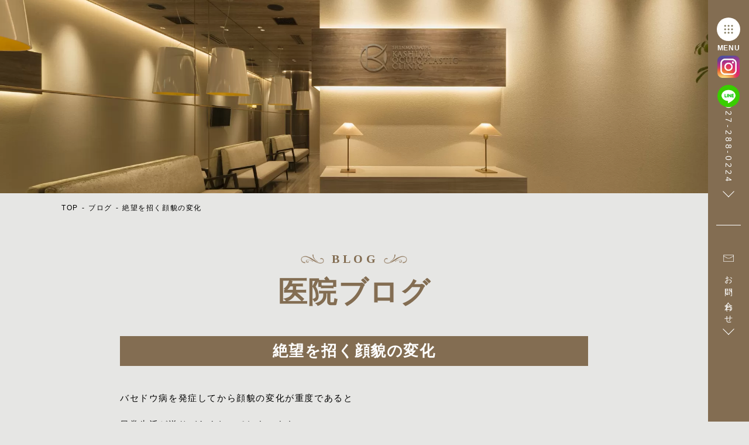

--- FILE ---
content_type: text/html; charset=UTF-8
request_url: https://www.kashima-oc.com/blog/%E7%B5%B6%E6%9C%9B%E3%82%92%E6%8B%9B%E3%81%8F%E9%A1%94%E8%B2%8C%E3%81%AE%E5%A4%89%E5%8C%96
body_size: 13285
content:

<!doctype html>
<html dir="ltr" lang="ja" prefix="og: https://ogp.me/ns#">
<head>
<!-- wexal_pst_init.js does not exist -->
<!-- engagement_delay.js does not exist -->
<!-- proxy.php does not exists -->
<link rel="dns-prefetch" href="//www.googletagmanager.com/">
<link rel="preconnect" href="//www.googletagmanager.com/">
<link rel="dns-prefetch" href="//ajax.googleapis.com/">
<link rel="dns-prefetch" href="//www.oc-tokyo.com/">
<link rel="dns-prefetch" href="//cdn.jsdelivr.net/">
<!-- Google Tag Manager -->
<script>(function(w,d,s,l,i){w[l]=w[l]||[];w[l].push({'gtm.start':
new Date().getTime(),event:'gtm.js'});var f=d.getElementsByTagName(s)[0],
j=d.createElement(s),dl=l!='dataLayer'?'&l='+l:'';j.async=true;j.src=
'https://www.googletagmanager.com/gtm.js?id='+i+dl;f.parentNode.insertBefore(j,f);
})(window,document,'script','dataLayer','GTM-KG87JH5');</script>
<!-- End Google Tag Manager -->
<meta name="viewport" content="width=device-width, initial-scale=1">
<meta name="msvalidate.01" content="6580B1EF162CB454476F707B9AC72B28"/>
<link rel="shortcut icon" href="https://www.kashima-oc.com/images/common/favicon.ico" type="image/vnd.microsoft.icon">
<link rel="icon" href="https://www.kashima-oc.com/images/common/favicon.ico" type="image/vnd.microsoft.icon">
<link rel="stylesheet" href="https://www.kashima-oc.com/css/reset.css">
<link rel="stylesheet" href="https://www.kashima-oc.com/css/common.css?ver=2.0">
<link rel="stylesheet" href="https://www.kashima-oc.com/css/page.css?ver=2.0">
<link rel="stylesheet" href="https://www.kashima-oc.com/css/page-sp.css?ver=2.0">
<link rel="stylesheet" type="text/css" href="https://cdn.jsdelivr.net/npm/slick-carousel@1.8.1/slick/slick.css">
<link rel="stylesheet" href="https://www.kashima-oc.com/css/ux.css">
<!-- Global site tag (gtag.js) - Google Analytics -->
<script async src="https://www.googletagmanager.com/gtag/js?id=UA-20528230-44"></script>
<script>



  window.dataLayer = window.dataLayer || [];



  function gtag(){dataLayer.push(arguments);}



  gtag('js', new Date());







  gtag('config', 'UA-20528230-44');



    gtag('config', 'AW-628572136');



</script>
<title>絶望を招く顔貌の変化 - 群馬県前橋市の眼科形成外科なら新前橋かしま眼科形成外科クリニック</title>
<!-- All in One SEO 4.9.3 - aioseo.com -->
<meta name="description" content="バセドウ病を発症してから顔貌の変化が重度であると 日常生活が送りづらくなってしまいます。 びっくりしたような、"/>
<meta name="robots" content="max-image-preview:large"/>
<meta name="author" content="kashimaEditor"/>
<meta name="keywords" content="ブログ,医院ブログ,新前橋ブログ,総合ブログ,銀座ブログ"/>
<link rel="canonical" href="https://www.kashima-oc.com/blog/%e7%b5%b6%e6%9c%9b%e3%82%92%e6%8b%9b%e3%81%8f%e9%a1%94%e8%b2%8c%e3%81%ae%e5%a4%89%e5%8c%96"/>
<meta name="generator" content="All in One SEO (AIOSEO) 4.9.3"/>
<meta property="og:locale" content="ja_JP"/>
<meta property="og:site_name" content="群馬県前橋市の眼科形成外科なら新前橋かしま眼科形成外科クリニック - 眼科（眼形成眼窩外科）・形成外科"/>
<meta property="og:type" content="article"/>
<meta property="og:title" content="絶望を招く顔貌の変化 - 群馬県前橋市の眼科形成外科なら新前橋かしま眼科形成外科クリニック"/>
<meta property="og:description" content="バセドウ病を発症してから顔貌の変化が重度であると 日常生活が送りづらくなってしまいます。 びっくりしたような、"/>
<meta property="og:url" content="https://www.kashima-oc.com/blog/%e7%b5%b6%e6%9c%9b%e3%82%92%e6%8b%9b%e3%81%8f%e9%a1%94%e8%b2%8c%e3%81%ae%e5%a4%89%e5%8c%96"/>
<meta property="og:image" content="https://www.kashima-oc.com/wp/wp-content/uploads/004.jpg"/>
<meta property="og:image:secure_url" content="https://www.kashima-oc.com/wp/wp-content/uploads/004.jpg"/>
<meta property="og:image:width" content="1800"/>
<meta property="og:image:height" content="1200"/>
<meta property="article:published_time" content="2018-10-01T23:49:07+00:00"/>
<meta property="article:modified_time" content="2018-10-02T02:52:51+00:00"/>
<meta name="twitter:card" content="summary"/>
<meta name="twitter:title" content="絶望を招く顔貌の変化 - 群馬県前橋市の眼科形成外科なら新前橋かしま眼科形成外科クリニック"/>
<meta name="twitter:description" content="バセドウ病を発症してから顔貌の変化が重度であると 日常生活が送りづらくなってしまいます。 びっくりしたような、"/>
<meta name="twitter:image" content="https://www.kashima-oc.com/wp/wp-content/uploads/004.jpg"/>
<meta name="twitter:label1" content="投稿者"/>
<meta name="twitter:data1" content="kashimaEditor"/>
<script type="application/ld+json" class="aioseo-schema">
			{"@context":"https:\/\/schema.org","@graph":[{"@type":"BlogPosting","@id":"https:\/\/www.kashima-oc.com\/blog\/%e7%b5%b6%e6%9c%9b%e3%82%92%e6%8b%9b%e3%81%8f%e9%a1%94%e8%b2%8c%e3%81%ae%e5%a4%89%e5%8c%96#blogposting","name":"\u7d76\u671b\u3092\u62db\u304f\u9854\u8c8c\u306e\u5909\u5316 - \u7fa4\u99ac\u770c\u524d\u6a4b\u5e02\u306e\u773c\u79d1\u5f62\u6210\u5916\u79d1\u306a\u3089\u65b0\u524d\u6a4b\u304b\u3057\u307e\u773c\u79d1\u5f62\u6210\u5916\u79d1\u30af\u30ea\u30cb\u30c3\u30af","headline":"\u7d76\u671b\u3092\u62db\u304f\u9854\u8c8c\u306e\u5909\u5316","author":{"@id":"https:\/\/www.kashima-oc.com\/author\/kashimaeditor\/#author"},"publisher":{"@id":"https:\/\/www.kashima-oc.com\/#organization"},"datePublished":"2018-10-02T08:49:07+09:00","dateModified":"2018-10-02T11:52:51+09:00","inLanguage":"ja","mainEntityOfPage":{"@id":"https:\/\/www.kashima-oc.com\/blog\/%e7%b5%b6%e6%9c%9b%e3%82%92%e6%8b%9b%e3%81%8f%e9%a1%94%e8%b2%8c%e3%81%ae%e5%a4%89%e5%8c%96#webpage"},"isPartOf":{"@id":"https:\/\/www.kashima-oc.com\/blog\/%e7%b5%b6%e6%9c%9b%e3%82%92%e6%8b%9b%e3%81%8f%e9%a1%94%e8%b2%8c%e3%81%ae%e5%a4%89%e5%8c%96#webpage"},"articleSection":"\u30d6\u30ed\u30b0, \u533b\u9662\u30d6\u30ed\u30b0, \u65b0\u524d\u6a4b\u30d6\u30ed\u30b0, \u7dcf\u5408\u30d6\u30ed\u30b0, \u9280\u5ea7\u30d6\u30ed\u30b0"},{"@type":"BreadcrumbList","@id":"https:\/\/www.kashima-oc.com\/blog\/%e7%b5%b6%e6%9c%9b%e3%82%92%e6%8b%9b%e3%81%8f%e9%a1%94%e8%b2%8c%e3%81%ae%e5%a4%89%e5%8c%96#breadcrumblist","itemListElement":[{"@type":"ListItem","@id":"https:\/\/www.kashima-oc.com#listItem","position":1,"name":"\u30db\u30fc\u30e0","item":"https:\/\/www.kashima-oc.com","nextItem":{"@type":"ListItem","@id":"https:\/\/www.kashima-oc.com\/category\/blog\/#listItem","name":"\u30d6\u30ed\u30b0"}},{"@type":"ListItem","@id":"https:\/\/www.kashima-oc.com\/category\/blog\/#listItem","position":2,"name":"\u30d6\u30ed\u30b0","item":"https:\/\/www.kashima-oc.com\/category\/blog\/","nextItem":{"@type":"ListItem","@id":"https:\/\/www.kashima-oc.com\/category\/blog\/clinic-blog\/#listItem","name":"\u533b\u9662\u30d6\u30ed\u30b0"},"previousItem":{"@type":"ListItem","@id":"https:\/\/www.kashima-oc.com#listItem","name":"\u30db\u30fc\u30e0"}},{"@type":"ListItem","@id":"https:\/\/www.kashima-oc.com\/category\/blog\/clinic-blog\/#listItem","position":3,"name":"\u533b\u9662\u30d6\u30ed\u30b0","item":"https:\/\/www.kashima-oc.com\/category\/blog\/clinic-blog\/","nextItem":{"@type":"ListItem","@id":"https:\/\/www.kashima-oc.com\/category\/blog\/clinic-blog\/shinmaebashi-clinic-blog\/#listItem","name":"\u65b0\u524d\u6a4b\u30d6\u30ed\u30b0"},"previousItem":{"@type":"ListItem","@id":"https:\/\/www.kashima-oc.com\/category\/blog\/#listItem","name":"\u30d6\u30ed\u30b0"}},{"@type":"ListItem","@id":"https:\/\/www.kashima-oc.com\/category\/blog\/clinic-blog\/shinmaebashi-clinic-blog\/#listItem","position":4,"name":"\u65b0\u524d\u6a4b\u30d6\u30ed\u30b0","item":"https:\/\/www.kashima-oc.com\/category\/blog\/clinic-blog\/shinmaebashi-clinic-blog\/","nextItem":{"@type":"ListItem","@id":"https:\/\/www.kashima-oc.com\/blog\/%e7%b5%b6%e6%9c%9b%e3%82%92%e6%8b%9b%e3%81%8f%e9%a1%94%e8%b2%8c%e3%81%ae%e5%a4%89%e5%8c%96#listItem","name":"\u7d76\u671b\u3092\u62db\u304f\u9854\u8c8c\u306e\u5909\u5316"},"previousItem":{"@type":"ListItem","@id":"https:\/\/www.kashima-oc.com\/category\/blog\/clinic-blog\/#listItem","name":"\u533b\u9662\u30d6\u30ed\u30b0"}},{"@type":"ListItem","@id":"https:\/\/www.kashima-oc.com\/blog\/%e7%b5%b6%e6%9c%9b%e3%82%92%e6%8b%9b%e3%81%8f%e9%a1%94%e8%b2%8c%e3%81%ae%e5%a4%89%e5%8c%96#listItem","position":5,"name":"\u7d76\u671b\u3092\u62db\u304f\u9854\u8c8c\u306e\u5909\u5316","previousItem":{"@type":"ListItem","@id":"https:\/\/www.kashima-oc.com\/category\/blog\/clinic-blog\/shinmaebashi-clinic-blog\/#listItem","name":"\u65b0\u524d\u6a4b\u30d6\u30ed\u30b0"}}]},{"@type":"Organization","@id":"https:\/\/www.kashima-oc.com\/#organization","name":"\u304b\u3057\u307e\u773c\u79d1\u5f62\u6210\u5916\u79d1\u30af\u30ea\u30cb\u30c3\u30af","description":"\u773c\u79d1\uff08\u773c\u5f62\u6210\u773c\u7aa9\u5916\u79d1\uff09\u30fb\u5f62\u6210\u5916\u79d1","url":"https:\/\/www.kashima-oc.com\/","telephone":"+81272880224","sameAs":["https:\/\/www.instagram.com\/oculo_shinmaebashi_staff\/","https:\/\/www.youtube.com\/channel\/UCPEEn_HLzdzRC3XpqWm0jag"]},{"@type":"Person","@id":"https:\/\/www.kashima-oc.com\/author\/kashimaeditor\/#author","url":"https:\/\/www.kashima-oc.com\/author\/kashimaeditor\/","name":"kashimaEditor","image":{"@type":"ImageObject","@id":"https:\/\/www.kashima-oc.com\/blog\/%e7%b5%b6%e6%9c%9b%e3%82%92%e6%8b%9b%e3%81%8f%e9%a1%94%e8%b2%8c%e3%81%ae%e5%a4%89%e5%8c%96#authorImage","url":"https:\/\/secure.gravatar.com\/avatar\/27601ecfe3d686e3a3bc702a1c1532a8021a55c3d9f0751bb576a18507cc3eff?s=96&d=mm&r=g","width":96,"height":96,"caption":"kashimaEditor"}},{"@type":"WebPage","@id":"https:\/\/www.kashima-oc.com\/blog\/%e7%b5%b6%e6%9c%9b%e3%82%92%e6%8b%9b%e3%81%8f%e9%a1%94%e8%b2%8c%e3%81%ae%e5%a4%89%e5%8c%96#webpage","url":"https:\/\/www.kashima-oc.com\/blog\/%e7%b5%b6%e6%9c%9b%e3%82%92%e6%8b%9b%e3%81%8f%e9%a1%94%e8%b2%8c%e3%81%ae%e5%a4%89%e5%8c%96","name":"\u7d76\u671b\u3092\u62db\u304f\u9854\u8c8c\u306e\u5909\u5316 - \u7fa4\u99ac\u770c\u524d\u6a4b\u5e02\u306e\u773c\u79d1\u5f62\u6210\u5916\u79d1\u306a\u3089\u65b0\u524d\u6a4b\u304b\u3057\u307e\u773c\u79d1\u5f62\u6210\u5916\u79d1\u30af\u30ea\u30cb\u30c3\u30af","description":"\u30d0\u30bb\u30c9\u30a6\u75c5\u3092\u767a\u75c7\u3057\u3066\u304b\u3089\u9854\u8c8c\u306e\u5909\u5316\u304c\u91cd\u5ea6\u3067\u3042\u308b\u3068 \u65e5\u5e38\u751f\u6d3b\u304c\u9001\u308a\u3065\u3089\u304f\u306a\u3063\u3066\u3057\u307e\u3044\u307e\u3059\u3002 \u3073\u3063\u304f\u308a\u3057\u305f\u3088\u3046\u306a\u3001","inLanguage":"ja","isPartOf":{"@id":"https:\/\/www.kashima-oc.com\/#website"},"breadcrumb":{"@id":"https:\/\/www.kashima-oc.com\/blog\/%e7%b5%b6%e6%9c%9b%e3%82%92%e6%8b%9b%e3%81%8f%e9%a1%94%e8%b2%8c%e3%81%ae%e5%a4%89%e5%8c%96#breadcrumblist"},"author":{"@id":"https:\/\/www.kashima-oc.com\/author\/kashimaeditor\/#author"},"creator":{"@id":"https:\/\/www.kashima-oc.com\/author\/kashimaeditor\/#author"},"datePublished":"2018-10-02T08:49:07+09:00","dateModified":"2018-10-02T11:52:51+09:00"},{"@type":"WebSite","@id":"https:\/\/www.kashima-oc.com\/#website","url":"https:\/\/www.kashima-oc.com\/","name":"\u304b\u3057\u307e\u773c\u79d1\u5f62\u6210\u5916\u79d1\u30af\u30ea\u30cb\u30c3\u30af","alternateName":"\u304b\u3057\u307e\u773c\u79d1\u5f62\u6210\u5916\u79d1\u30af\u30ea\u30cb\u30c3\u30af","description":"\u773c\u79d1\uff08\u773c\u5f62\u6210\u773c\u7aa9\u5916\u79d1\uff09\u30fb\u5f62\u6210\u5916\u79d1","inLanguage":"ja","publisher":{"@id":"https:\/\/www.kashima-oc.com\/#organization"}}]}
		</script>
<!-- All in One SEO -->
<!-- Google tag (gtag.js) consent mode dataLayer added by Site Kit -->
<script id="google_gtagjs-js-consent-mode-data-layer">
window.dataLayer = window.dataLayer || [];function gtag(){dataLayer.push(arguments);}
gtag('consent', 'default', {"ad_personalization":"denied","ad_storage":"denied","ad_user_data":"denied","analytics_storage":"denied","functionality_storage":"denied","security_storage":"denied","personalization_storage":"denied","region":["AT","BE","BG","CH","CY","CZ","DE","DK","EE","ES","FI","FR","GB","GR","HR","HU","IE","IS","IT","LI","LT","LU","LV","MT","NL","NO","PL","PT","RO","SE","SI","SK"],"wait_for_update":500});
window._googlesitekitConsentCategoryMap = {"statistics":["analytics_storage"],"marketing":["ad_storage","ad_user_data","ad_personalization"],"functional":["functionality_storage","security_storage"],"preferences":["personalization_storage"]};
window._googlesitekitConsents = {"ad_personalization":"denied","ad_storage":"denied","ad_user_data":"denied","analytics_storage":"denied","functionality_storage":"denied","security_storage":"denied","personalization_storage":"denied","region":["AT","BE","BG","CH","CY","CZ","DE","DK","EE","ES","FI","FR","GB","GR","HR","HU","IE","IS","IT","LI","LT","LU","LV","MT","NL","NO","PL","PT","RO","SE","SI","SK"],"wait_for_update":500};
</script>
<!-- Google タグ (gtag.js) の終了同意モード dataLayer が Site Kit によって追加されました -->
<link rel='dns-prefetch' href='//www.googletagmanager.com'/>
<link rel="alternate" type="application/rss+xml" title="群馬県前橋市の眼科形成外科なら新前橋かしま眼科形成外科クリニック &raquo; 絶望を招く顔貌の変化 のコメントのフィード" href="https://www.kashima-oc.com/blog/%e7%b5%b6%e6%9c%9b%e3%82%92%e6%8b%9b%e3%81%8f%e9%a1%94%e8%b2%8c%e3%81%ae%e5%a4%89%e5%8c%96/feed/"/>
<style id='wp-img-auto-sizes-contain-inline-css'>
img:is([sizes=auto i],[sizes^="auto," i]){contain-intrinsic-size:3000px 1500px}
/*# sourceURL=wp-img-auto-sizes-contain-inline-css */
</style>
<style id='wp-emoji-styles-inline-css'>

	img.wp-smiley, img.emoji {
		display: inline !important;
		border: none !important;
		box-shadow: none !important;
		height: 1em !important;
		width: 1em !important;
		margin: 0 0.07em !important;
		vertical-align: -0.1em !important;
		background: none !important;
		padding: 0 !important;
	}
/*# sourceURL=wp-emoji-styles-inline-css */
</style>
<style id='wp-block-library-inline-css'>
:root{--wp-block-synced-color:#7a00df;--wp-block-synced-color--rgb:122,0,223;--wp-bound-block-color:var(--wp-block-synced-color);--wp-editor-canvas-background:#ddd;--wp-admin-theme-color:#007cba;--wp-admin-theme-color--rgb:0,124,186;--wp-admin-theme-color-darker-10:#006ba1;--wp-admin-theme-color-darker-10--rgb:0,107,160.5;--wp-admin-theme-color-darker-20:#005a87;--wp-admin-theme-color-darker-20--rgb:0,90,135;--wp-admin-border-width-focus:2px}@media (min-resolution:192dpi){:root{--wp-admin-border-width-focus:1.5px}}.wp-element-button{cursor:pointer}:root .has-very-light-gray-background-color{background-color:#eee}:root .has-very-dark-gray-background-color{background-color:#313131}:root .has-very-light-gray-color{color:#eee}:root .has-very-dark-gray-color{color:#313131}:root .has-vivid-green-cyan-to-vivid-cyan-blue-gradient-background{background:linear-gradient(135deg,#00d084,#0693e3)}:root .has-purple-crush-gradient-background{background:linear-gradient(135deg,#34e2e4,#4721fb 50%,#ab1dfe)}:root .has-hazy-dawn-gradient-background{background:linear-gradient(135deg,#faaca8,#dad0ec)}:root .has-subdued-olive-gradient-background{background:linear-gradient(135deg,#fafae1,#67a671)}:root .has-atomic-cream-gradient-background{background:linear-gradient(135deg,#fdd79a,#004a59)}:root .has-nightshade-gradient-background{background:linear-gradient(135deg,#330968,#31cdcf)}:root .has-midnight-gradient-background{background:linear-gradient(135deg,#020381,#2874fc)}:root{--wp--preset--font-size--normal:16px;--wp--preset--font-size--huge:42px}.has-regular-font-size{font-size:1em}.has-larger-font-size{font-size:2.625em}.has-normal-font-size{font-size:var(--wp--preset--font-size--normal)}.has-huge-font-size{font-size:var(--wp--preset--font-size--huge)}.has-text-align-center{text-align:center}.has-text-align-left{text-align:left}.has-text-align-right{text-align:right}.has-fit-text{white-space:nowrap!important}#end-resizable-editor-section{display:none}.aligncenter{clear:both}.items-justified-left{justify-content:flex-start}.items-justified-center{justify-content:center}.items-justified-right{justify-content:flex-end}.items-justified-space-between{justify-content:space-between}.screen-reader-text{border:0;clip-path:inset(50%);height:1px;margin:-1px;overflow:hidden;padding:0;position:absolute;width:1px;word-wrap:normal!important}.screen-reader-text:focus{background-color:#ddd;clip-path:none;color:#444;display:block;font-size:1em;height:auto;left:5px;line-height:normal;padding:15px 23px 14px;text-decoration:none;top:5px;width:auto;z-index:100000}html :where(.has-border-color){border-style:solid}html :where([style*=border-top-color]){border-top-style:solid}html :where([style*=border-right-color]){border-right-style:solid}html :where([style*=border-bottom-color]){border-bottom-style:solid}html :where([style*=border-left-color]){border-left-style:solid}html :where([style*=border-width]){border-style:solid}html :where([style*=border-top-width]){border-top-style:solid}html :where([style*=border-right-width]){border-right-style:solid}html :where([style*=border-bottom-width]){border-bottom-style:solid}html :where([style*=border-left-width]){border-left-style:solid}html :where(img[class*=wp-image-]){height:auto;max-width:100%}:where(figure){margin:0 0 1em}html :where(.is-position-sticky){--wp-admin--admin-bar--position-offset:var(--wp-admin--admin-bar--height,0px)}@media screen and (max-width:600px){html :where(.is-position-sticky){--wp-admin--admin-bar--position-offset:0px}}

/*# sourceURL=wp-block-library-inline-css */
</style><style id='global-styles-inline-css'>
:root{--wp--preset--aspect-ratio--square: 1;--wp--preset--aspect-ratio--4-3: 4/3;--wp--preset--aspect-ratio--3-4: 3/4;--wp--preset--aspect-ratio--3-2: 3/2;--wp--preset--aspect-ratio--2-3: 2/3;--wp--preset--aspect-ratio--16-9: 16/9;--wp--preset--aspect-ratio--9-16: 9/16;--wp--preset--color--black: #000000;--wp--preset--color--cyan-bluish-gray: #abb8c3;--wp--preset--color--white: #ffffff;--wp--preset--color--pale-pink: #f78da7;--wp--preset--color--vivid-red: #cf2e2e;--wp--preset--color--luminous-vivid-orange: #ff6900;--wp--preset--color--luminous-vivid-amber: #fcb900;--wp--preset--color--light-green-cyan: #7bdcb5;--wp--preset--color--vivid-green-cyan: #00d084;--wp--preset--color--pale-cyan-blue: #8ed1fc;--wp--preset--color--vivid-cyan-blue: #0693e3;--wp--preset--color--vivid-purple: #9b51e0;--wp--preset--gradient--vivid-cyan-blue-to-vivid-purple: linear-gradient(135deg,rgb(6,147,227) 0%,rgb(155,81,224) 100%);--wp--preset--gradient--light-green-cyan-to-vivid-green-cyan: linear-gradient(135deg,rgb(122,220,180) 0%,rgb(0,208,130) 100%);--wp--preset--gradient--luminous-vivid-amber-to-luminous-vivid-orange: linear-gradient(135deg,rgb(252,185,0) 0%,rgb(255,105,0) 100%);--wp--preset--gradient--luminous-vivid-orange-to-vivid-red: linear-gradient(135deg,rgb(255,105,0) 0%,rgb(207,46,46) 100%);--wp--preset--gradient--very-light-gray-to-cyan-bluish-gray: linear-gradient(135deg,rgb(238,238,238) 0%,rgb(169,184,195) 100%);--wp--preset--gradient--cool-to-warm-spectrum: linear-gradient(135deg,rgb(74,234,220) 0%,rgb(151,120,209) 20%,rgb(207,42,186) 40%,rgb(238,44,130) 60%,rgb(251,105,98) 80%,rgb(254,248,76) 100%);--wp--preset--gradient--blush-light-purple: linear-gradient(135deg,rgb(255,206,236) 0%,rgb(152,150,240) 100%);--wp--preset--gradient--blush-bordeaux: linear-gradient(135deg,rgb(254,205,165) 0%,rgb(254,45,45) 50%,rgb(107,0,62) 100%);--wp--preset--gradient--luminous-dusk: linear-gradient(135deg,rgb(255,203,112) 0%,rgb(199,81,192) 50%,rgb(65,88,208) 100%);--wp--preset--gradient--pale-ocean: linear-gradient(135deg,rgb(255,245,203) 0%,rgb(182,227,212) 50%,rgb(51,167,181) 100%);--wp--preset--gradient--electric-grass: linear-gradient(135deg,rgb(202,248,128) 0%,rgb(113,206,126) 100%);--wp--preset--gradient--midnight: linear-gradient(135deg,rgb(2,3,129) 0%,rgb(40,116,252) 100%);--wp--preset--font-size--small: 13px;--wp--preset--font-size--medium: 20px;--wp--preset--font-size--large: 36px;--wp--preset--font-size--x-large: 42px;--wp--preset--spacing--20: 0.44rem;--wp--preset--spacing--30: 0.67rem;--wp--preset--spacing--40: 1rem;--wp--preset--spacing--50: 1.5rem;--wp--preset--spacing--60: 2.25rem;--wp--preset--spacing--70: 3.38rem;--wp--preset--spacing--80: 5.06rem;--wp--preset--shadow--natural: 6px 6px 9px rgba(0, 0, 0, 0.2);--wp--preset--shadow--deep: 12px 12px 50px rgba(0, 0, 0, 0.4);--wp--preset--shadow--sharp: 6px 6px 0px rgba(0, 0, 0, 0.2);--wp--preset--shadow--outlined: 6px 6px 0px -3px rgb(255, 255, 255), 6px 6px rgb(0, 0, 0);--wp--preset--shadow--crisp: 6px 6px 0px rgb(0, 0, 0);}:where(.is-layout-flex){gap: 0.5em;}:where(.is-layout-grid){gap: 0.5em;}body .is-layout-flex{display: flex;}.is-layout-flex{flex-wrap: wrap;align-items: center;}.is-layout-flex > :is(*, div){margin: 0;}body .is-layout-grid{display: grid;}.is-layout-grid > :is(*, div){margin: 0;}:where(.wp-block-columns.is-layout-flex){gap: 2em;}:where(.wp-block-columns.is-layout-grid){gap: 2em;}:where(.wp-block-post-template.is-layout-flex){gap: 1.25em;}:where(.wp-block-post-template.is-layout-grid){gap: 1.25em;}.has-black-color{color: var(--wp--preset--color--black) !important;}.has-cyan-bluish-gray-color{color: var(--wp--preset--color--cyan-bluish-gray) !important;}.has-white-color{color: var(--wp--preset--color--white) !important;}.has-pale-pink-color{color: var(--wp--preset--color--pale-pink) !important;}.has-vivid-red-color{color: var(--wp--preset--color--vivid-red) !important;}.has-luminous-vivid-orange-color{color: var(--wp--preset--color--luminous-vivid-orange) !important;}.has-luminous-vivid-amber-color{color: var(--wp--preset--color--luminous-vivid-amber) !important;}.has-light-green-cyan-color{color: var(--wp--preset--color--light-green-cyan) !important;}.has-vivid-green-cyan-color{color: var(--wp--preset--color--vivid-green-cyan) !important;}.has-pale-cyan-blue-color{color: var(--wp--preset--color--pale-cyan-blue) !important;}.has-vivid-cyan-blue-color{color: var(--wp--preset--color--vivid-cyan-blue) !important;}.has-vivid-purple-color{color: var(--wp--preset--color--vivid-purple) !important;}.has-black-background-color{background-color: var(--wp--preset--color--black) !important;}.has-cyan-bluish-gray-background-color{background-color: var(--wp--preset--color--cyan-bluish-gray) !important;}.has-white-background-color{background-color: var(--wp--preset--color--white) !important;}.has-pale-pink-background-color{background-color: var(--wp--preset--color--pale-pink) !important;}.has-vivid-red-background-color{background-color: var(--wp--preset--color--vivid-red) !important;}.has-luminous-vivid-orange-background-color{background-color: var(--wp--preset--color--luminous-vivid-orange) !important;}.has-luminous-vivid-amber-background-color{background-color: var(--wp--preset--color--luminous-vivid-amber) !important;}.has-light-green-cyan-background-color{background-color: var(--wp--preset--color--light-green-cyan) !important;}.has-vivid-green-cyan-background-color{background-color: var(--wp--preset--color--vivid-green-cyan) !important;}.has-pale-cyan-blue-background-color{background-color: var(--wp--preset--color--pale-cyan-blue) !important;}.has-vivid-cyan-blue-background-color{background-color: var(--wp--preset--color--vivid-cyan-blue) !important;}.has-vivid-purple-background-color{background-color: var(--wp--preset--color--vivid-purple) !important;}.has-black-border-color{border-color: var(--wp--preset--color--black) !important;}.has-cyan-bluish-gray-border-color{border-color: var(--wp--preset--color--cyan-bluish-gray) !important;}.has-white-border-color{border-color: var(--wp--preset--color--white) !important;}.has-pale-pink-border-color{border-color: var(--wp--preset--color--pale-pink) !important;}.has-vivid-red-border-color{border-color: var(--wp--preset--color--vivid-red) !important;}.has-luminous-vivid-orange-border-color{border-color: var(--wp--preset--color--luminous-vivid-orange) !important;}.has-luminous-vivid-amber-border-color{border-color: var(--wp--preset--color--luminous-vivid-amber) !important;}.has-light-green-cyan-border-color{border-color: var(--wp--preset--color--light-green-cyan) !important;}.has-vivid-green-cyan-border-color{border-color: var(--wp--preset--color--vivid-green-cyan) !important;}.has-pale-cyan-blue-border-color{border-color: var(--wp--preset--color--pale-cyan-blue) !important;}.has-vivid-cyan-blue-border-color{border-color: var(--wp--preset--color--vivid-cyan-blue) !important;}.has-vivid-purple-border-color{border-color: var(--wp--preset--color--vivid-purple) !important;}.has-vivid-cyan-blue-to-vivid-purple-gradient-background{background: var(--wp--preset--gradient--vivid-cyan-blue-to-vivid-purple) !important;}.has-light-green-cyan-to-vivid-green-cyan-gradient-background{background: var(--wp--preset--gradient--light-green-cyan-to-vivid-green-cyan) !important;}.has-luminous-vivid-amber-to-luminous-vivid-orange-gradient-background{background: var(--wp--preset--gradient--luminous-vivid-amber-to-luminous-vivid-orange) !important;}.has-luminous-vivid-orange-to-vivid-red-gradient-background{background: var(--wp--preset--gradient--luminous-vivid-orange-to-vivid-red) !important;}.has-very-light-gray-to-cyan-bluish-gray-gradient-background{background: var(--wp--preset--gradient--very-light-gray-to-cyan-bluish-gray) !important;}.has-cool-to-warm-spectrum-gradient-background{background: var(--wp--preset--gradient--cool-to-warm-spectrum) !important;}.has-blush-light-purple-gradient-background{background: var(--wp--preset--gradient--blush-light-purple) !important;}.has-blush-bordeaux-gradient-background{background: var(--wp--preset--gradient--blush-bordeaux) !important;}.has-luminous-dusk-gradient-background{background: var(--wp--preset--gradient--luminous-dusk) !important;}.has-pale-ocean-gradient-background{background: var(--wp--preset--gradient--pale-ocean) !important;}.has-electric-grass-gradient-background{background: var(--wp--preset--gradient--electric-grass) !important;}.has-midnight-gradient-background{background: var(--wp--preset--gradient--midnight) !important;}.has-small-font-size{font-size: var(--wp--preset--font-size--small) !important;}.has-medium-font-size{font-size: var(--wp--preset--font-size--medium) !important;}.has-large-font-size{font-size: var(--wp--preset--font-size--large) !important;}.has-x-large-font-size{font-size: var(--wp--preset--font-size--x-large) !important;}
/*# sourceURL=global-styles-inline-css */
</style>
<style id='classic-theme-styles-inline-css'>
/*! This file is auto-generated */
.wp-block-button__link{color:#fff;background-color:#32373c;border-radius:9999px;box-shadow:none;text-decoration:none;padding:calc(.667em + 2px) calc(1.333em + 2px);font-size:1.125em}.wp-block-file__button{background:#32373c;color:#fff;text-decoration:none}
/*# sourceURL=/wp-includes/css/classic-themes.min.css */
</style>
<link rel='stylesheet' id='sbttb-fonts-css' href='https://www.kashima-oc.com/wp/wp-content/plugins/smooth-back-to-top-button/assets/css/sbttb-fonts.css?ver=1.2' media='all'/>
<link rel='stylesheet' id='sbttb-style-css' href='https://www.kashima-oc.com/wp/wp-content/plugins/smooth-back-to-top-button/assets/css/smooth-back-to-top-button.css?ver=1.2' media='all'/>
<link rel='stylesheet' id='toc-screen-css' href='https://www.kashima-oc.com/wp/wp-content/plugins/table-of-contents-plus/screen.min.css?ver=2411.1' media='all'/>
<link rel='stylesheet' id='oculo-style-css' href='https://www.kashima-oc.com/wp/wp-content/themes/oculo/style.css?ver=1.0.0' media='all'/>
<link rel='stylesheet' id='catcalendarajax_css-css' href='https://www.kashima-oc.com/wp/wp-content/plugins/cat_calendar_ajax/cat_calendar_ajax.css?ver=6.9' media='all'/>
<script type="text/javascript">
		function sendAjaxRequests(cat,month,year)
		{
			var ajaxurl = 'https://www.kashima-oc.com/wp/wp-admin/admin-ajax.php';
			jQuery(document).ready(function($) {
				var data = {
					action: 'movemonth',
					pCategory: cat,
					pMonth: month,
					pYear: year,
				};
				jQuery.post(ajaxurl,
					data,
					function(response) {
						jQuery("#cat_calendar").html(response);
					}
				);
			});

		}
	</script>
<script src="https://www.kashima-oc.com/wp/wp-includes/js/jquery/jquery.min.js?ver=3.7.1" id="jquery-core-js"></script>
<script src="https://www.kashima-oc.com/wp/wp-includes/js/jquery/jquery-migrate.min.js?ver=3.4.1" id="jquery-migrate-js"></script>
<script id="sbi_scripts-js-extra">
var sb_instagram_js_options = {"font_method":"svg","resized_url":"https://www.kashima-oc.com/wp/wp-content/uploads/sb-instagram-feed-images/","placeholder":"https://www.kashima-oc.com/wp/wp-content/plugins/instagram-feed-pro/img/placeholder.png","br_adjust":"1"};
var sbiTranslations = {"share":"Share"};
//# sourceURL=sbi_scripts-js-extra
</script>
<script src="https://www.kashima-oc.com/wp/wp-content/plugins/instagram-feed-pro/js/sbi-scripts.min.js?ver=6.4" id="sbi_scripts-js"></script>
<!-- Site Kit によって追加された Google タグ（gtag.js）スニペット -->
<!-- Google アナリティクス スニペット (Site Kit が追加) -->
<!-- Site Kit によって追加された Google 広告のスニペット -->
<script src="https://www.googletagmanager.com/gtag/js?id=GT-WVRRLD" id="google_gtagjs-js" async></script>
<script id="google_gtagjs-js-after">
window.dataLayer = window.dataLayer || [];function gtag(){dataLayer.push(arguments);}
gtag("set","linker",{"domains":["www.kashima-oc.com"]});
gtag("js", new Date());
gtag("set", "developer_id.dZTNiMT", true);
gtag("config", "GT-WVRRLD", {"googlesitekit_post_date":"20181002"});
gtag("config", "AW-628572136");
//# sourceURL=google_gtagjs-js-after
</script>
<link rel="alternate" title="JSON" type="application/json" href="https://www.kashima-oc.com/wp-json/wp/v2/posts/373"/>
<meta name="generator" content="WordPress 6.9"/>
<meta name="generator" content="Site Kit by Google 1.170.0"/>
<style type="text/css">
                .progress-wrap {
                    bottom: 60px;
                    height: 40px;
                    width: 40px;
                    border-radius: 40px;
                    background-color: #ffffff;
                    box-shadow: inset 0 0 0 2px #cccccc;
                }

                .progress-wrap.btn-left-side {
                    left: 15px;
                }

                .progress-wrap.btn-right-side {
                    right: 15px;
                }

				.progress-wrap.btn-center {
					inset-inline: 0;
					margin-inline: auto;
				}

                .progress-wrap::after {
                    width: 40px;
                    height: 40px;
                    color: #aa450f;
                    font-size: 24px;
                    content: '\e90c';
                    line-height: 40px;
                }

                .progress-wrap:hover::after {
                    color: #836d52;
                }

                .progress-wrap svg.progress-circle path {
                    stroke: #aa450f;
                    stroke-width: 10px;
                }

                
                
                
            </style>
<link rel="pingback" href="https://www.kashima-oc.com/wp/xmlrpc.php"><meta name="redi-version" content="1.2.3"/>
</head>
<body class="wp-singular post-template-default single single-post postid-373 single-format-standard wp-theme-oculo no-sidebar">
<!-- Google Tag Manager (noscript) -->
<noscript><iframe src="https://www.googletagmanager.com/ns.html?id=GTM-KG87JH5" height="0" width="0" style="display:none;visibility:hidden"></iframe></noscript>
<!-- End Google Tag Manager (noscript) -->
<div class="body-wrap">
<header>
<nav id="gNavi">
<ul class="navi sp">
<li><a href="https://www.kashima-oc.com">TOP</a></li>
<li><a href="https://www.kashima-oc.com/concept/">当院のコンセプト</a><span class="switch"></span>
<div class="subList">
<ul>
<li><a href="https://www.kashima-oc.com/concept/#chapter">- 当院の診療理念</a></li>
<li><a href="https://www.kashima-oc.com/concept/#chapter-3">- 当院のポリシー</a></li>
</ul>
</div>
</li>
<li><a href="https://www.kashima-oc.com/treatments/flow/">初めての方へ</a><span class="switch"></span>
<div class="subList">
<ul>
<li><a href="https://www.kashima-oc.com/treatments/flow/#chapter-3">- 初診までの流れ</a></li>
</ul>
</div>
</li>
<li><a href="https://www.kashima-oc.com/doctor/">ドクター紹介</a></li>
<li><a href="https://www.kashima-oc.com/treatments/">診療案内</a><span class="switch open"></span>
<div class="subList open">
<ul>
<li><a href="https://www.kashima-oc.com/treatments/basedow-thyroid/">-バセドウ病眼症・<br class="sp">
甲状腺眼症</a></li>
<li><a href="https://www.kashima-oc.com/treatments/congenital-eyelid-droop/">-生まれつきの<span class="ruby ruby01">眼瞼下垂</span></a></li>
<li><a href="https://www.kashima-oc.com/treatments/eyelid-droop/">-<span class="ruby ruby01">眼瞼下垂</span>手術</a></li>
<li><a href="https://www.kashima-oc.com/treatments/eyelid-droop-case/">-<span class="ruby ruby01">眼瞼下垂</span>の他院修正</a></li>
<li><a href="https://www.kashima-oc.com/treatments/corrective-surgery/">-他院修正手術</a></li>
<li><a href="https://www.kashima-oc.com/treatments/bulging-eyes/">-眼球突出の<span class="ruby ruby06">減圧術</span></a></li>
<li><a href="https://www.kashima-oc.com/treatments/bulging-eyes/">-出目・はなれ目</a></li>
<li><a href="https://www.kashima-oc.com/treatments/orbital-fracture/">-<span class="ruby ruby02">眼窩骨折</span>手術</a></li>
<li><a href="https://www.kashima-oc.com/treatments/orbital-tumor/">-<span class="ruby ruby04">眼窩腫瘍</span>手術</a></li>
<li><a rel="noreferrer noopener" href="https://www.kashima-oc.com/oc-watery-eye/" target="_blank">-なみだ目治療</a></li>
<li><a href="https://www.kashima-oc.com/oc-lower-eyelid/">-目のクマ・たるみ</a></li>
<li><a href="https://www.kashima-oc.com/treatments/enophthalmos/">-へこみ目（眼球<span class="ruby ruby05">陥凹</span>）</a></li>
<li><a href="https://www.kashima-oc.com/treatments/trauma-repair/">-外傷修正手術</a></li>
<li><a href="https://www.kashima-oc.com/treatments/mongolia/">-逆さまつげ・<span class="ruby ruby03">蒙古</span>ひだ</a></li>
<li><a href="https://www.kashima-oc.com/treatments/single-eyelid/">-二重まぶた形成</a></li>
<li><a href="https://www.kashima-oc.com/treatments/facial-paralysis/">-顔面神経麻痺</a></li>
<li><a rel="noreferrer noopener" href="https://www.oc-gigan.com/" target="_blank">-義眼治療</a></li>
</ul>
</div>
</li>
<li><a href="https://www.kashima-oc.com/treatments/fee/">治療費</a></li>
<li><a href="https://www.kashima-oc.com/clinic/">医院・設備紹介</a><span class="switch"></span>
<div class="subList">
<ul>
<li><a href="https://www.kashima-oc.com/clinic/#chapter">- 医院設備紹介</a></li>
<li><a href="https://www.kashima-oc.com/clinic/#chapter-5">- 医療機器紹介</a></li>
</ul>
</div>
</li>
<li><a rel="noreferrer noopener" href="https://oculofacialhelp.zendesk.com/hc/ja" target="_blank">よくある質問</a></li>
<!--      <li><a href="https://www.kashima-oc.com/group-clinic/">グループ医院</a></li>-->
<li><a href="https://www.kashima-oc.com/access/">アクセス</a></li>
<li><a href="https://www.kashima-oc.com/referral-discount/">ご紹介割引制度</a></li>
</ul>
<ul class="btn-nav sp">
<li><a rel="noreferrer noopener" href="https://oculofacial.page.link/5w2M" target="_blank">求人情報はこちら</a></li>
<li><a rel="noreferrer noopener" href="https://peraichi.com/landing_pages/view/40xn9" target="_blank">オンライン診療</a></li>
<li><a rel="noreferrer noopener" href="https://www.oc-tokyo.com/" target="_blank">オキュロフェイシャルクリニック 東京</a></li>
<li><a rel="noreferrer noopener" href="https://www.oc-osaka.com/" target="_blank">オキュロフェイシャルクリニック 大阪</a></li>
<li><a rel="noreferrer noopener" href="https://www.oc-kyoto.com/" target="_blank">オキュロフェイシャルクリニック 京都</a></li>
<li><a rel="noreferrer noopener" href="https://www.oc-chiba.com/" target="_blank">まぶたとなみだのクリニック 千葉</a></li>
<li><a rel="noreferrer noopener" href="https://www.kashima-oc.com/" target="_blank">新前橋<br>
かしま眼科形成外科クリニック</a></li>
<li><a rel="noreferrer noopener" href="http://www.gankeisei.com/" target="_blank">Dr.鹿嶋オフィシャルサイト</a></li>
</ul>
<div class="header-menu pc">
<div class="wrap row sitemap">
<div class="column">
<ul>
<li><a href="https://www.kashima-oc.com">TOP</a></li>
<li><a href="https://www.kashima-oc.com/concept/">当院のコンセプト</a></li>
<li><a href="https://www.kashima-oc.com/treatments/flow/">初めての方へ</a></li>
<li><a href="https://www.kashima-oc.com/clinic/">医院・設備紹介</a></li>
<li><a href="https://www.kashima-oc.com/treatments/fee/">治療費</a></li>
<li><a href="https://www.kashima-oc.com/doctor/">ドクター紹介</a></li>
<li><a href="https://www.kashima-oc.com/treatments/anesthesia/">麻酔について</a></li>
<li><a href="https://www.kashima-oc.com/referral-discount/">ご紹介割引制度</a></li>
</ul>
</div>
<div class="column">
<ul>
<li><a href="https://www.kashima-oc.com/treatments/number-of-surgery/">手術件数</a></li>
<li><a href="https://www.kashima-oc.com/access/">アクセス・医院情報</a></li>
<li><a href="https://www.kashima-oc.com/access/#calendar">診療日カレンダー</a></li>
<li><a href="https://www.kashima-oc.com/nuisance-notes/">迷惑行為への当院の対応</a></li>
<li><a rel="noreferrer noopener" href="https://oculofacialhelp.zendesk.com/hc/ja" target="_blank">よくある質問</a></li>
<li><a rel="noreferrer noopener" href="https://oculofacial.page.link/5w2M" target="_blank">求人情報</a></li>
<li><a rel="noreferrer noopener" href="https://peraichi.com/landing_pages/view/40xn9" target="_blank">オンライン診療</a></li>
</ul>
</div>
<div class="column">
<ul>
<li class="treat-parant"><a href="https://www.kashima-oc.com/treatments/">治療案内</a></li>
</ul>
<ul class="treat-child">
<li><a href="https://www.kashima-oc.com/treatments/basedow-thyroid/">バセドウ病眼症・<br class="sp">
甲状腺眼症</a></li>
<li><a href="https://www.kashima-oc.com/treatments/eyelid-droop/">眼瞼下垂</a></li>
<li><a href="https://www.kashima-oc.com/treatments/eyelid-droop-case/">眼瞼下垂の他院修正</a></li>
<li><a href="https://www.kashima-oc.com/treatments/congenital-eyelid-droop/">生まれつきの眼瞼下垂</a></li>
<li><a href="https://www.kashima-oc.com/treatments/corrective-surgery/">他院修正手術</a></li>
<li><a href="https://www.kashima-oc.com/treatments/bulging-eyes/">眼球突出の減圧術</a></li>
<li><a href="https://www.kashima-oc.com/treatments/orbital-fracture/">眼窩骨折</a></li>
<li><a href="https://www.kashima-oc.com/treatments/orbital-tumor/">眼窩腫瘍</a></li>
</ul>
</div>
<div class="column">
<ul class="treat-child sp-clone">
<li><a rel="noreferrer noopener" href="https://www.kashima-oc.com/oc-watery-eye/" target="_blank">なみだ目</a></li>
<li><a href="https://www.kashima-oc.com/oc-lower-eyelid/">目のクマ・たるみ</a></li>
<li><a href="https://www.kashima-oc.com/treatments/enophthalmos/">へこみ目（眼球陥凹）</a></li>
<li><a href="https://www.kashima-oc.com/treatments/trauma-repair/">外傷修正手術</a></li>
<li><a href="https://www.kashima-oc.com/treatments/mongolia/">逆さまつげ・蒙古ひだ</a></li>
<li><a href="https://www.kashima-oc.com/treatments/single-eyelid/">二重まぶた形成</a></li>
<li><a href="https://www.kashima-oc.com/treatments/facial-paralysis/">顔面神経麻痺</a></li>
<li><a rel="noreferrer noopener" href="https://www.oc-gigan.com/" target="_blank">義眼治療</a></li>
</ul>
</div>
</div>
<div class="wrap row sitemap">
<div class="column mt20">
<ul>
<li class="treat01-parant"><a href="https://www.kashima-oc.com/treatments/eyelid-droop/">眼瞼下垂手術について</a></li>
</ul>
<ul class="treat01-child">
<li><a href="https://www.kashima-oc.com/treatments/eyelid-droop/faq/what-is-eyelid-droop/">眼瞼下垂とは？</a></li>
<li><a href="https://www.kashima-oc.com/treatments/eyelid-droop/faq/what-kind-of-treatment/">眼瞼下垂の原因とは？</a></li>
<li><a href="https://www.kashima-oc.com/treatments/eyelid-droop/self-check/">眼瞼下垂のセルフチェック</a></li>
<li><a href="https://www.kashima-oc.com/treatments/eyelid-droop-case/">眼瞼下垂の再手術・<br class="pc">
修正手術について</a></li>
</ul>
</div>
<div class="column mt20">
<ul>
<li class="treat01-parant"><a href="https://www.kashima-oc.com/treatments/eyelid-droop/faq/">眼瞼下垂のよくある質問</a></li>
</ul>
<ul class="treat01-child">
<li><a href="https://www.kashima-oc.com/treatments/eyelid-droop/faq/what-is-eyelid-droop/">眼瞼下垂とは？</a></li>
<li><a href="https://www.kashima-oc.com/treatments/eyelid-droop/faq/what-kind-of-treatment/">眼瞼下垂の原因とは？</a></li>
<li><a href="https://www.kashima-oc.com/treatments/eyelid-droop/faq/no-pain/">眼瞼下垂の手術は痛くない？</a></li>
<li><a href="https://www.kashima-oc.com/treatments/eyelid-droop/faq/how-long-duration/">眼瞼下垂手術は何時間かかる？</a></li>
<li><a href="https://www.kashima-oc.com/treatments/eyelid-droop/faq/what-is-symptoms/">眼瞼下垂になると、<br class="pc">
どんな症状が起こるの？</a></li>
<li><a href="https://www.kashima-oc.com/treatments/eyelid-droop/faq/about-private-practice/">眼瞼下垂手術における<br>
自費診療と保険診療の違いとは？</a></li>
<li><a href="https://www.kashima-oc.com/treatments/eyelid-droop/faq/complications/">眼瞼下垂手術における<br class="pc">
合併症について</a></li>
<li><a href="https://www.kashima-oc.com/treatments/eyelid-droop/faq/before-after/">眼瞼下垂の手術前後の変化は<br class="pc">
どのくらいありますか？</a></li>
<li><a href="https://www.kashima-oc.com/treatments/eyelid-droop/faq/hospital-visit/">眼瞼下垂の術後の通院は<br class="pc">
どのくらい必要でしょうか？</a></li>
</ul>
</div>
<div class="column mt20">
<ul>
<li><a href="https://www.kashima-oc.com/treatments/basedow-thyroid/faq/">甲状腺眼症でよくある質問</a></li>
</ul>
<ul class="treat-child small">
<li><a href="https://www.kashima-oc.com/treatments/basedow-thyroid/faq/why-dark-circles/">目の下にクマができるのはなぜ？<br>治るの？</a></li>
<li><a href="https://www.kashima-oc.com/treatments/basedow-thyroid/faq/why-need-mri/">MRI検査は必要ですか？</a></li>
<li><a href="https://www.kashima-oc.com/treatments/basedow-thyroid/faq/risk/">手術で失明するリスクはありますか？<br>悪化することはありますか？</a></li>
<li><a href="https://www.kashima-oc.com/treatments/basedow-thyroid/faq/downtime/">手術後のダウンタイムは<br>どのくらいですか？</a></li>
</ul>
</div>
<div class="column">
<ul class="btn-nav">
<li><a rel="noreferrer noopener" href="https://oculofacial.page.link/5w2M" target="_blank">求人情報はこちら</a></li>
<li><a rel="noreferrer noopener" href="https://peraichi.com/landing_pages/view/40xn9" target="_blank">オンライン診療</a></li>
<li><a rel="noreferrer noopener" href="https://www.oc-tokyo.com/" target="_blank">オキュロフェイシャルクリニック 東京</a></li>
<li><a rel="noreferrer noopener" href="https://www.oc-osaka.com/" target="_blank">オキュロフェイシャルクリニック 大阪</a></li>
<li><a rel="noreferrer noopener" href="https://www.oc-kyoto.com/" target="_blank">オキュロフェイシャルクリニック 京都</a></li>
<li><a rel="noreferrer noopener" href="https://www.oc-chiba.com/" target="_blank">まぶたとなみだのクリニック 千葉</a></li>
<li><a rel="noreferrer noopener" href="https://www.kashima-oc.com/" target="_blank">新前橋<br>
かしま眼科形成外科クリニック</a></li>
<li><a rel="noreferrer noopener" href="http://www.gankeisei.com/" target="_blank">Dr.鹿嶋オフィシャルサイト</a></li>
</ul>
</div>
</div>
</div>
</nav>
</header>
<div class="mv sample">
<!---------------------------------------------------------------------------
            .mv に任意のクラス名を足してpage.cssにてbackground-imageを設定してください。
            (sampleの部分を任意のものに変える)
        ---------------------------------------------------------------------------->
</div>
<ul class="pankuzu">
<li><a href="https://www.kashima-oc.com">TOP</a></li>
<li><a href="https://www.kashima-oc.com/category/blog">ブログ</a></li>
<li><a href="https://www.kashima-oc.com/blog/%e7%b5%b6%e6%9c%9b%e3%82%92%e6%8b%9b%e3%81%8f%e9%a1%94%e8%b2%8c%e3%81%ae%e5%a4%89%e5%8c%96">絶望を招く顔貌の変化</a></li>
</ul>
<main id="primary" class="site-main">
<h1><small>BLOG</small>医院ブログ</h1>
<section>
<h2>絶望を招く顔貌の変化</h2><p>バセドウ病を発症してから顔貌の変化が重度であると</p>
<p>日常生活が送りづらくなってしまいます。<br/>
びっくりしたような、人を睨みつけるような顔貌になってしまうため</p>
<p>他人の視線を集めてしまうことがご本人には辛くなってしまいます。<br/>
このため外出を控えるようになり</p>
<p>以前のような日常生活を送ることが出来なくなってしまいます。</p>
<p>最近遠方からオペツアーでいらした方がいます。<br/>
その方は顔貌の変化が重度であったため</p>
<p>辛くて買い物に出るのもご家族と一緒でなくてはならず</p>
<p>本当に困ってらっしゃったようです。</p>
<p>眼窩減圧手術を行った翌日の診察で涙ながらに感謝をしていただくことができました。</p>
<p>その方曰く、「つらかったので人生終わりにしようとすら考えていた。そのような状態を救ってもらってとても感謝している」</p>
<p>と言っていただきました。</p>
<p>我々の仕事はただ何ミリ眼が出たからそれを何ミリに治すというものだけではありません。<br/>
患者さんが何人来たとか、何件手術をしたとか、いくら売り上げたとか、様々な指標がありますが何よりも大事なことは、当院に来ていただく患者さんたちが、できるだけ幸せになって帰ってもらうことだと思っています。</p>
<p>特にバセドウ病は若い年代の女性に起こることが多いためより苦しみが大きいと感じます。<br/>
病気によって美人度が下がってしまった状態を手術などの治療を駆使して以前と同じような顔貌に戻せたときは我々もとても嬉しく感じます。</p>
<p>昨年度実績2000件（うち眼瞼下垂手術941件、眼窩減圧150件）<br/>
群馬大学　眼科　非常勤講師<br/>
帝京大学　眼科　非常勤講師<br/>
涙道涙液学会　理事<br/>
アジア太平洋眼形成学会　理事<br/>
オキュロフェイシャルクリニック東京　中央区銀座１丁目ビル８F</p>
</section>
</main><!-- #main -->
<div class="foot-info"> <img src="https://www.kashima-oc.com/images/common/logo05.png" loading="lazy" width="300" height="144.75" alt="かしま眼科形成外科クリニック" class="logo">
<div class="wrap row">
<div class="left">
<table class="hour-table">
<thead>
<tr>
<th><span>診療時間</span></th>
<td>月</td>
<td>火</td>
<td>水</td>
<td>木</td>
<td>金</td>
<td>土</td>
<td>日</td>
</tr>
</thead>
<tbody>
<tr>
<th>8:15〜17:00</th>
<td>-</td>
<td>◯</td>
<td>◯</td>
<td>◯</td>
<td>◯</td>
<td>◯</td>
<td>-</td>
</tr>
</tbody>
</table>
<p>[休診日]月曜・日曜・祝日<br>
※当院の診療は完全予約制になります。</p>
<a href="https://www.kashima-oc.com/access/#calendar" class="arrow">診療日カレンダーを開く</a>
<dl class="access">
<dt><span>アクセス</span></dt>
<dd> 群馬県前橋市 <br class="sp">
【新前橋 かしま眼科形成外科クリニック】<br>
電話番号：TEL：027-288-0224<br>
〒371-0844<br>
群馬県前橋市古市町１８０−１ <br class="sp">
フォレストモール新前橋
<ul>
<li>大型駐車場 完備（フォレストモール新前橋内）</li>
<li>新前橋駅から徒歩7分</li>
</ul>
<a rel="noreferrer noopener" href="https://goo.gl/maps/MvrZprBhLHe4GGAG6" class="arrow" target="_blank">GoogleMapを開く</a> </dd>
</dl>
</div>
<div class="right"> <img src="https://www.kashima-oc.com/images/common/map01.jpg" loading="lazy" width="470" height="449.78" alt="地図"> </div>
</div>
</div>
<footer>
<div class="wrap row sitemap">
<div class="column">
<ul>
<li><a href="https://www.kashima-oc.com/">TOP</a></li>
<li><a href="https://www.kashima-oc.com/concept/">当院のコンセプト</a></li>
<li><a href="https://www.kashima-oc.com/treatments/flow/">初めての方へ</a></li>
<li><a href="https://www.kashima-oc.com/clinic/">医院・設備紹介</a></li>
<li><a href="https://www.kashima-oc.com/treatments/fee/">治療費</a></li>
<li><a href="https://www.kashima-oc.com/doctor/">ドクター紹介</a></li>
<li><a href="https://www.kashima-oc.com/treatments/anesthesia/">麻酔について</a></li>
<li><a href="https://www.kashima-oc.com/referral-discount/">ご紹介割引制度</a></li>
</ul>
</div>
<div class="column">
<ul>
<li class="treat-parant"><a href="https://www.kashima-oc.com/treatments/">治療案内</a></li>
</ul>
<ul class="treat-child">
<li><a href="https://www.kashima-oc.com/treatments/basedow-thyroid/">バセドウ病眼症・甲状腺眼症</a></li>
<li><a href="https://www.kashima-oc.com/treatments/eyelid-droop/">眼瞼下垂</a></li>
<li><a href="https://www.kashima-oc.com/treatments/eyelid-droop-case/">眼瞼下垂の他院修正</a></li>
<li><a href="https://www.kashima-oc.com/treatments/congenital-eyelid-droop/">生まれつきの眼瞼下垂</a></li>
<li><a href="https://www.kashima-oc.com/treatments/corrective-surgery/">他院修正手術</a></li>
<li><a href="https://www.kashima-oc.com/treatments/orbital-fracture/">眼窩骨折</a></li>
<li><a href="https://www.kashima-oc.com/treatments/mongolia/">逆さまつげ・蒙古ひだ</a></li>
</ul>
</div>
<div class="column">
<ul class="treat-child sp-clone">
<li><a rel="noreferrer noopener" href="https://www.kashima-oc.com/oc-watery-eye/" target="_blank">なみだ目</a></li>
<li><a rel="noreferrer noopener" href="https://www.kashima-oc.com/oc-lower-eyelid/" target="_blank">下眼瞼（下まぶた）</a></li>
<li><a href="https://www.kashima-oc.com/treatments/trauma-repair/">外傷の修正手術</a></li>
<li><a href="https://www.kashima-oc.com/treatments/single-eyelid/">二重まぶた形成</a></li>
<li><a href="https://www.kashima-oc.com/treatments/facial-paralysis/">顔面神経麻痺</a></li>
<li><a href="https://www.kashima-oc.com/treatments/bulging-eyes/">眼球突出の減圧術</a></li>
</ul>
</div>
<div class="column">
<ul>
<li><a href="https://www.kashima-oc.com/treatments/number-of-surgery/">手術件数</a></li>
<li><a href="https://www.kashima-oc.com/access/">アクセス・医院情報</a></li>
<li><a href="https://www.kashima-oc.com/access.html#calndar">診療日カレンダー</a></li>
<li><a rel="noreferrer noopener" href="https://oculofacialhelp.zendesk.com/hc/ja" target="_blank">よくある質問</a></li>
<li><a href="https://www.kashima-oc.com/category/blog">お知らせ</a></li>
<li><a href="https://www.kashima-oc.com/nuisance-notes/">迷惑行為への当院の対応</a></li>
</ul>
</div>
</div>
<div class="wrap row sitemap">
<div class="column mt20">
<ul>
<li class="treat01-parant"><a href="https://www.kashima-oc.com/treatments/eyelid-droop/">眼瞼下垂手術について</a></li>
</ul>
<ul class="treat01-child">
<li><a href="https://www.kashima-oc.com/treatments/eyelid-droop/faq/what-is-eyelid-droop/">眼瞼下垂とは？</a></li>
<li><a href="https://www.kashima-oc.com/treatments/eyelid-droop/faq/what-kind-of-treatment/">眼瞼下垂の原因とは？</a></li>
<li><a href="https://www.kashima-oc.com/treatments/eyelid-droop/self-check/">眼瞼下垂のセルフチェック</a></li>
<li><a href="https://www.kashima-oc.com/treatments/eyelid-droop-case/">眼瞼下垂の再手術・<br class="pc">
修正手術について</a></li>
</ul>
</div>
<div class="column mt20">
<ul>
<li class="treat01-parant"><a href="https://www.kashima-oc.com/treatments/eyelid-droop/faq/">眼瞼下垂のよくある質問</a></li>
</ul>
<ul class="treat01-child">
<li><a href="https://www.kashima-oc.com/treatments/eyelid-droop/faq/what-is-eyelid-droop/">眼瞼下垂とは？</a></li>
<li><a href="https://www.kashima-oc.com/treatments/eyelid-droop/faq/what-kind-of-treatment/">眼瞼下垂の原因とは？</a></li>
<li><a href="https://www.kashima-oc.com/treatments/eyelid-droop/faq/no-pain/">眼瞼下垂の手術は痛くない？</a></li>
<li><a href="https://www.kashima-oc.com/treatments/eyelid-droop/faq/how-long-duration/">眼瞼下垂手術は何時間かかる？</a></li>
<li><a href="https://www.kashima-oc.com/treatments/eyelid-droop/faq/what-is-symptoms/">眼瞼下垂になると、<br class="pc">
どんな症状が起こるの？</a></li>
</ul>
</div>
<div class="column mt20">
<ul class="treat01-child sp-clone">
<li><a href="https://www.kashima-oc.com/treatments/eyelid-droop/faq/about-private-practice/">眼瞼下垂手術における<br>
自費診療と保険診療の違いとは？</a></li>
<li><a href="https://www.kashima-oc.com/treatments/eyelid-droop/faq/complications/">眼瞼下垂手術における<br class="pc">
合併症について</a></li>
<li><a href="https://www.kashima-oc.com/treatments/eyelid-droop/faq/before-after/">眼瞼下垂の手術前後の変化は<br class="pc">
どのくらいありますか？</a></li>
<li><a href="https://www.kashima-oc.com/treatments/eyelid-droop/faq/hospital-visit/">眼瞼下垂の術後の通院は<br class="pc">
どのくらい必要でしょうか？</a></li>
</ul>
</div>
<div class="column mt20">
<ul>
<li><a href="https://www.kashima-oc.com/treatments/basedow-thyroid/faq/">バセドウ病眼症・甲状腺眼症でよくある質問</a></li>
</ul>
<ul class="treat01-child">
<li><a href="https://www.kashima-oc.com/treatments/basedow-thyroid/faq/why-dark-circles/">目の下にクマができるのはなぜ？治るの？</a></li>
<li><a href="https://www.kashima-oc.com/treatments/basedow-thyroid/faq/why-need-mri/">MRI検査は必要ですか？</a></li>
<li><a href="https://www.kashima-oc.com/treatments/basedow-thyroid/faq/risk/">手術で失明するリスクはありますか？悪化することはありますか？</a></li>
<li><a href="https://www.kashima-oc.com/treatments/basedow-thyroid/faq/downtime/">手術後のダウンタイムはどのくらいですか？</a></li>
</ul>
</div>
</div>
<div class="wrap row sitemap">
<div class="column mt20">
<ul>
<li><a href="https://www.kashima-oc.com/oc-lower-eyelid/">下眼瞼治療専門サイト</a></li>
</ul>
<ul class="treat01-child">
<li><a href="https://www.kashima-oc.com/oc-lower-eyelid/treatment//">下眼瞼の治療について</a></li>
<li><a href="https://www.kashima-oc.com/oc-lower-eyelid/treatment/ope001/">目の下のクマ治療</a></li>
<li><a href="https://www.kashima-oc.com/oc-lower-eyelid/treatment/ope002/">目の下のたるみ治療</a></li>
<li><a href="https://www.kashima-oc.com/oc-lower-eyelid/cases/">下眼瞼の治療症例集</a></li>
<li><a href="https://www.kashima-oc.com/oc-lower-eyelid/price/">下眼瞼の治療費用について</a></li>
<li><a href="https://www.kashima-oc.com/oc-lower-eyelid/group/">最寄りのグループ院</a></li>
</ul>
</div>
<div class="column mt20">
<ul>
<li><a href="https://www.kashima-oc.com/oc-lower-eyelid/hamura-method/">ハムラ法とは？</a></li>
</ul>
<ul class="treat01-child">
<li><a href="https://www.kashima-oc.com/oc-lower-eyelid/treatment/other-clinic/">大手美容外科と当院の違い</a></li>
<li><a href="https://www.kashima-oc.com/oc-lower-eyelid/hamura-method/why-not-recommend/">なぜ「表ハムラ」を勧めないのか？</a></li>
<li><a href="https://www.kashima-oc.com/oc-lower-eyelid/hamura-method/hamura-faq/">ハムラ法についてよくある質問</a></li>
</ul>
</div>
<div class="column mt20">
<ul>
<li><a href="https://www.kashima-oc.com/oc-lower-eyelid/symptom/">下まぶたの気になる症状</a></li>
</ul>
<ul class="treat01-child">
<li><a href="https://www.kashima-oc.com/oc-lower-eyelid/symptom/symptom001/">目の下のクマとは？</a></li>
<li><a href="https://www.kashima-oc.com/oc-lower-eyelid/symptom/symptom002/">下まぶたのたるみとは？</a></li>
</ul>
</div>
<div class="column mt20">
<ul>
<li><a href="https://www.kashima-oc.com/oc-watery-eye/">なみだ目治療専門サイト</a></li>
</ul>
<ul class="treat01-child">
<li><a href="https://www.kashima-oc.com/oc-watery-eye/treatment/about/">なみだ目（流涙症）とは？</a></li>
<li><a href="https://www.kashima-oc.com/oc-watery-eye/treatment/method/">なみだ目の治療方法について</a></li>
<li><a href="https://www.kashima-oc.com/oc-watery-eye/treatment/aging/">加齢による涙目の原因は？</a></li>
<li><a href="https://www.kashima-oc.com/oc-watery-eye/case/">なみだ目の治療症例集</a></li>
<li><a href="https://www.kashima-oc.com/oc-watery-eye/qanda/">なみだ目治療のよくある質問</a></li>
<li><a href="https://www.kashima-oc.com/oc-watery-eye/group/">最寄りのグループ院</a></li>
</ul>
</div>
</div>
<small class="copy">
<a style="text-align: center; font-size: 12px; color: #FFF; " href="https://www.kashima-oc.com/company/">法人概要</a> ｜ <a style="text-align: center; font-size: 12px; color: #FFF;" href="https://www.kashima-oc.com/transaction-law/">特定商取引法に基づく表記</a><br><br>
<a href="https://www.kashima-oc.com/">群馬県前橋市の眼科形成外科<br class="sp">
[新前橋かしま眼科形成外科クリニック]</a></small> </footer>
<div class="menu-btn">
<div class="inner"></div>
<p> <span class="menu">MENU</span> <span class="close">CLOSE</span> </p>
</div>
<a rel="noreferrer noopener" href="https://www.instagram.com/oculo_shinmaebashi_staff/" target="_blank" class="btn-insta"><img src="https://www.kashima-oc.com/wp/wp-content/uploads/insta.png" width="38" height="38" alt="インスタグラム"></a>
<a rel="noreferrer noopener" href="https://lin.ee/c6Wi3hk" target="_blank" class="btn-line"><img src="https://www.oc-tokyo.com/images/common/line.png" width="38" height="38" alt="公式LINE"></a>
<ul class="float-btn pc">
<li> <a href="tel:027-288-0224" class="linkwrap"></a> <span>027-288-0224</span> </li>
<li> <a rel="noreferrer noopener" href="https://oculofacialhelp.zendesk.com/hc/ja/requests/new?ticket_form_id=36697557893145" target="_blank" class="linkwrap"></a> <span>お問い合わせ</span> </li>
</ul>
<ul class="float-btn three_btn sp">
<li> <a href="tel:027-288-0224" class="linkwrap"></a>電話予約</li>
<li> <a href="https://www.kashima-oc.com/web-reserve" class="linkwrap"></a>LINEでネット予約</li>
<li> <a href="https://oculofacialhelp.zendesk.com/hc/ja/requests/new?ticket_form_id=36697557893145" target="_blank" class="linkwrap"></a>お問い合わせ</li>
</ul>
</div>
<!-- .body-wrap -->
<script src="https://ajax.googleapis.com/ajax/libs/jquery/3.5.1/jquery.min.js"></script>
<script type="text/javascript" src="https://www.kashima-oc.com/js/ux.js"></script>
<script type="text/javascript" src="https://www.kashima-oc.com/js/common.js"></script>
<script type="text/javascript" src="https://www.kashima-oc.com/js/page.js"></script>
<script type="speculationrules">
{"prefetch":[{"source":"document","where":{"and":[{"href_matches":"/*"},{"not":{"href_matches":["/wp/wp-*.php","/wp/wp-admin/*","/wp/wp-content/uploads/*","/wp/wp-content/*","/wp/wp-content/plugins/*","/wp/wp-content/themes/oculo/*","/*\\?(.+)"]}},{"not":{"selector_matches":"a[rel~=\"nofollow\"]"}},{"not":{"selector_matches":".no-prefetch, .no-prefetch a"}}]},"eagerness":"conservative"}]}
</script>
<div class="progress-wrap btn-right-side">
<svg class="progress-circle" width="100%" height="100%" viewBox="-5 -5 110 110">
<path d="M50,1 a49,49 0 0,1 0,98 a49,49 0 0,1 0,-98"/>
</svg>
</div>
<script type="text/javascript" async="async" defer="defer">
                var offset = 55;
                var duration = 300;

                jQuery(window).on('load', function () {
                	jQuery(window).on('scroll', function () {
	                    if (jQuery(this).scrollTop() > offset) {
	                        jQuery('.progress-wrap').addClass('active-progress');
	                    } else {
	                        jQuery('.progress-wrap').removeClass('active-progress');
	                    }
	                });

	                jQuery('.progress-wrap').on('click', function (e) {
	                    e.preventDefault();
	                    jQuery('html, body').animate({scrollTop: 0}, duration);
	                    return false;
	                })
                })
            </script>
<!-- Custom Feeds for Instagram JS -->
<script type="text/javascript">
var sbiajaxurl = "https://www.kashima-oc.com/wp/wp-admin/admin-ajax.php";

</script>
<script src="https://www.kashima-oc.com/wp/wp-content/plugins/smooth-back-to-top-button/assets/js/smooth-back-to-top-button.js?ver=1.2" id="sbttb-script-js"></script>
<script id="toc-front-js-extra">
var tocplus = {"smooth_scroll":"1","visibility_show":"\u8868\u793a","visibility_hide":"\u975e\u8868\u793a","width":"Auto"};
//# sourceURL=toc-front-js-extra
</script>
<script src="https://www.kashima-oc.com/wp/wp-content/plugins/table-of-contents-plus/front.min.js?ver=2411.1" id="toc-front-js"></script>
<script src="https://www.kashima-oc.com/wp/wp-content/themes/oculo/js/navigation.js?ver=1.0.0" id="oculo-navigation-js"></script>
<script src="https://www.kashima-oc.com/wp/wp-includes/js/comment-reply.min.js?ver=6.9" id="comment-reply-js" async data-wp-strategy="async" fetchpriority="low"></script>
<script src="https://www.kashima-oc.com/wp/wp-content/plugins/google-site-kit/dist/assets/js/googlesitekit-consent-mode-bc2e26cfa69fcd4a8261.js" id="googlesitekit-consent-mode-js"></script>
<script id="wp-emoji-settings" type="application/json">
{"baseUrl":"https://s.w.org/images/core/emoji/17.0.2/72x72/","ext":".png","svgUrl":"https://s.w.org/images/core/emoji/17.0.2/svg/","svgExt":".svg","source":{"concatemoji":"https://www.kashima-oc.com/wp/wp-includes/js/wp-emoji-release.min.js?ver=6.9"}}
</script>
<script type="module">
/*! This file is auto-generated */
const a=JSON.parse(document.getElementById("wp-emoji-settings").textContent),o=(window._wpemojiSettings=a,"wpEmojiSettingsSupports"),s=["flag","emoji"];function i(e){try{var t={supportTests:e,timestamp:(new Date).valueOf()};sessionStorage.setItem(o,JSON.stringify(t))}catch(e){}}function c(e,t,n){e.clearRect(0,0,e.canvas.width,e.canvas.height),e.fillText(t,0,0);t=new Uint32Array(e.getImageData(0,0,e.canvas.width,e.canvas.height).data);e.clearRect(0,0,e.canvas.width,e.canvas.height),e.fillText(n,0,0);const a=new Uint32Array(e.getImageData(0,0,e.canvas.width,e.canvas.height).data);return t.every((e,t)=>e===a[t])}function p(e,t){e.clearRect(0,0,e.canvas.width,e.canvas.height),e.fillText(t,0,0);var n=e.getImageData(16,16,1,1);for(let e=0;e<n.data.length;e++)if(0!==n.data[e])return!1;return!0}function u(e,t,n,a){switch(t){case"flag":return n(e,"\ud83c\udff3\ufe0f\u200d\u26a7\ufe0f","\ud83c\udff3\ufe0f\u200b\u26a7\ufe0f")?!1:!n(e,"\ud83c\udde8\ud83c\uddf6","\ud83c\udde8\u200b\ud83c\uddf6")&&!n(e,"\ud83c\udff4\udb40\udc67\udb40\udc62\udb40\udc65\udb40\udc6e\udb40\udc67\udb40\udc7f","\ud83c\udff4\u200b\udb40\udc67\u200b\udb40\udc62\u200b\udb40\udc65\u200b\udb40\udc6e\u200b\udb40\udc67\u200b\udb40\udc7f");case"emoji":return!a(e,"\ud83e\u1fac8")}return!1}function f(e,t,n,a){let r;const o=(r="undefined"!=typeof WorkerGlobalScope&&self instanceof WorkerGlobalScope?new OffscreenCanvas(300,150):document.createElement("canvas")).getContext("2d",{willReadFrequently:!0}),s=(o.textBaseline="top",o.font="600 32px Arial",{});return e.forEach(e=>{s[e]=t(o,e,n,a)}),s}function r(e){var t=document.createElement("script");t.src=e,t.defer=!0,document.head.appendChild(t)}a.supports={everything:!0,everythingExceptFlag:!0},new Promise(t=>{let n=function(){try{var e=JSON.parse(sessionStorage.getItem(o));if("object"==typeof e&&"number"==typeof e.timestamp&&(new Date).valueOf()<e.timestamp+604800&&"object"==typeof e.supportTests)return e.supportTests}catch(e){}return null}();if(!n){if("undefined"!=typeof Worker&&"undefined"!=typeof OffscreenCanvas&&"undefined"!=typeof URL&&URL.createObjectURL&&"undefined"!=typeof Blob)try{var e="postMessage("+f.toString()+"("+[JSON.stringify(s),u.toString(),c.toString(),p.toString()].join(",")+"));",a=new Blob([e],{type:"text/javascript"});const r=new Worker(URL.createObjectURL(a),{name:"wpTestEmojiSupports"});return void(r.onmessage=e=>{i(n=e.data),r.terminate(),t(n)})}catch(e){}i(n=f(s,u,c,p))}t(n)}).then(e=>{for(const n in e)a.supports[n]=e[n],a.supports.everything=a.supports.everything&&a.supports[n],"flag"!==n&&(a.supports.everythingExceptFlag=a.supports.everythingExceptFlag&&a.supports[n]);var t;a.supports.everythingExceptFlag=a.supports.everythingExceptFlag&&!a.supports.flag,a.supports.everything||((t=a.source||{}).concatemoji?r(t.concatemoji):t.wpemoji&&t.twemoji&&(r(t.twemoji),r(t.wpemoji)))});
//# sourceURL=https://www.kashima-oc.com/wp/wp-includes/js/wp-emoji-loader.min.js
</script>
</body></html>

--- FILE ---
content_type: text/css
request_url: https://www.kashima-oc.com/css/common.css?ver=2.0
body_size: 4875
content:
*{box-sizing:border-box}html{font-size:62.5%}body{font-family:"游ゴシック体",YuGothic,"游ゴシック","Yu Gothic","メイリオ",sans-serif;font-feature-settings:"palt";-webkit-font-smoothing:antialiased;-moz-osx-font-smoothing:grayscale;color:#000;font-size:1.6rem;font-style:normal;font-weight:300;line-height:1.8;letter-spacing:.1em;text-align:justify;background:#e6e6e4;padding-right:7rem}.mincho{font-family:YuMincho,游明朝体,Yu Mincho,游明朝,yu-mincho-pr6n,serif;font-weight:600}a{transition:.6s}a:hover{opacity:.6}br{line-height:inherit}p{line-height:2}a,small,span,strong{color:inherit;font-size:inherit;font-family:inherit;font-weight:inherit;letter-spacing:inherit}.wrap{width:1000px;margin:0 auto;position:relative}.wrap.midium{width:900px}.row{display:flex;justify-content:space-between}.linkwrap{width:100%;height:100%;display:block;position:absolute;top:0;left:0;z-index:10}.body-wrap{overflow:hidden;position:relative}.btn{width:30rem;max-width:100%;height:6rem;display:flex;justify-content:center;align-items:center;background:#aa450f;font-size:1.4rem;color:#fff;position:relative}.btn:before{content:'';width:0;height:0;border-style:solid;border-width:0 0 2rem 2rem;border-color:transparent transparent #836d52;position:absolute;bottom:0;right:0}.btn:after{content:'';width:1.3rem;height:1.3rem;border-bottom:1px solid;border-right:1px solid;position:absolute;top:50%;right:2.8rem;transform:translateY(-50%) rotate(-45deg)}h1.general,h2.general{font-family:YuMincho,游明朝体,Yu Mincho,游明朝,yu-mincho-pr6n,serif;font-weight:600;font-size:5rem;text-align:center;color:#fff;margin-bottom:3rem}h1.general small,h2.general small{display:table;font-size:2rem;color:#836d52;margin:0 auto;letter-spacing:.28em;padding:0 4.8rem 0 5.3rem;background-image:url(../images/common/item-ttl01.png),url(../images/common/item-ttl02.png);background-size:4rem,4rem;background-position:left center,right center;background-repeat:no-repeat,no-repeat}header{width:calc(100% - 7rem);height:100vh;display:flex;justify-content:center;align-items:center;padding:11.6rem 0 10rem;overflow-y:scroll;background:#e2e1de;position:fixed;top:0;left:0;z-index:9990;opacity:0;visibility:hidden;transition:.5s}header.active{opacity:1;visibility:visible}header nav{width:97rem;margin:0 auto;display:flex;justify-content:space-between;align-items:center}header nav .gnav{width:60rem;display:flex;flex-wrap:wrap;border-bottom:1px solid #fff}header nav .gnav>li{width:50%;border-top:1px solid #fff;color:#836d52}header nav .gnav>li:not(.has-child)>a{width:100%;height:8rem;display:flex;align-items:center;justify-content:center}header nav .gnav>li:nth-of-type(2n){border-left:1px solid #fff}header nav .gnav>li.has-child{padding-top:1.3rem;text-align:center}header nav .gnav>li.has-child ul{display:flex;justify-content:center;margin-top:.3rem}header nav .gnav>li.has-child ul li a{display:block;font-size:1.4rem;background:#836d52;color:#fff;padding:0 1.8rem 0 .5em;position:relative}header nav .gnav>li.has-child ul li a:after{content:'';width:.85rem;height:.85rem;border-bottom:1px solid;border-right:1px solid;position:absolute;top:50%;right:.8rem;transform:translateY(-50%) rotate(-45deg)}header nav .gnav>li.has-child ul li+li{margin-left:.5em}header nav .btn-nav{width:28rem}header nav .btn-nav li+li{margin-top:1rem}header nav .btn-nav li a{width:100%;height:8rem;display:flex;justify-content:center;align-items:center;background-repeat:no-repeat;background-size:cover;background-position:center;position:relative;z-index:0;font-weight:700;color:#fff;text-align:center}header nav .btn-nav li:first-of-type a{background-image:url(../images/common/webp/btn-nav01.webp)}header nav .btn-nav li:nth-of-type(2) a{background-image:url(../images/common/webp/btn-nav02.webp)}header nav .btn-nav li:nth-of-type(3) a{background-image:url(../images/common/webp/btn-nav05.webp)}header nav .btn-nav li:nth-of-type(4) a{background-image:url(../images/common/webp/btn-nav07.webp)}header nav .btn-nav li:nth-of-type(5) a{background-image:url(../images/common/webp/btn-nav08.webp)}header nav .btn-nav li:nth-of-type(6) a{background-image:url(../images/common/webp/btn-nav06.webp)}header nav .btn-nav li:nth-of-type(7) a{background-image:url(../images/common/webp/btn-nav03.webp)}header nav .btn-nav li:nth-of-type(8) a{background-image:url(../images/common/webp/btn-nav04.webp)}.no-webp header nav .btn-nav li:first-of-type a{background-image:url(../images/common/btn-nav01.jpg)}.no-webp header nav .btn-nav li:nth-of-type(2) a{background-image:url(../images/common/btn-nav02.jpg)}.no-webp header nav .btn-nav li:nth-of-type(3) a{background-image:url(../images/common/btn-nav05.jpg)}.no-webp header nav .btn-nav li:nth-of-type(4) a{background-image:url(../images/common/btn-nav07.jpg)}.no-webp header nav .btn-nav li:nth-of-type(5) a{background-image:url(../images/common/btn-nav06.jpg)}.no-webp header nav .btn-nav li:nth-of-type(6) a{background-image:url(../images/common/btn-nav03.jpg)}.no-webp header nav .btn-nav li:nth-of-type(7) a{background-image:url(../images/common/btn-nav04.jpg)}header nav .btn-nav li a:before{content:'';width:100%;height:100%;background:#000;opacity:.5;position:absolute;top:0;left:0;z-index:-1}header nav .btn-nav li a:after{content:'';width:0;height:0;border-style:solid;border-width:0 0 2rem 2rem;border-color:transparent transparent #aa450f;position:absolute;bottom:0;right:0}.treat-wrap{background:#505050;padding:9rem 0 10rem;position:relative;z-index:0}.treat-wrap:before{content:'';width:100%;height:100%;background:url(../images/common/webp/treatment-bg01.webp) center bottom 0/100% no-repeat;position:absolute;top:0;left:0;z-index:-1}.no-webp .treat-wrap:before{background-image:url(../images/common/treatment-bg01.png)}.sec-treatment .general{margin-bottom:4rem}.treat-list{display:flex;flex-wrap:wrap}.treat-list li{width:26rem;margin-right:11rem;color:#fff}.treat-list li:nth-of-type(3n){margin-right:0}.treat-list li:nth-of-type(n+4){margin-top:4rem}.treat-list li a{display:block;font-size:2rem;font-weight:700;text-align:center;border-bottom:1px solid #836d52;padding-bottom:.3em;margin-bottom:1.3rem}.treat-list li img{display:block;margin:0 auto 1.5rem}.treat-list li a>span{display:block;text-align:center;position:relative}.treat-list li a>span:after{content:'';width:1.3rem;height:1.3rem;border-bottom:1px solid #836d52;border-right:1px solid #836d52;position:absolute;top:50%;right:0;transform:translateY(-50%) rotate(-45deg)}.treat-list li a .ruby{position:relative}.treat-list li a .ruby:before{white-space:nowrap;position:absolute;top:-1.8em;left:50%;transform:translateX(-50%);font-size:1rem;font-weight:400}.treat-list li a .ruby.ruby01:before{content:'がんけんかすい'}.treat-list li a .ruby.ruby02:before{content:'がんかこっせつ'}.treat-list li a .ruby.ruby03:before{content:'もうこ'}.treat-list li a .ruby.ruby04:before{content:'したがんけん'}.treat-list li p{font-size:1.4rem}.treat-list+.banner-row{margin-top:9rem;line-height:0}.section-wrap{background:url(../images/common/webp/section-wrap01.webp) top right -11rem/170.5rem no-repeat #505050;padding:9rem 0 10rem;color:#fff}.no-webp .section-wrap{background-image:url(../images/common/section-wrap01.png)}.sec-group .group-list{display:flex;justify-content:space-between;flex-wrap:wrap}.sec-group .group-list li{width:47rem}.sec-group .group-list li .img{display:flex;width:100%;height:18rem;justify-content:center;align-items:center;line-height:0;position:relative;z-index:0;background-repeat:no-repeat;background-size:cover;background-position:center;margin-bottom:1.6rem}.sec-group .group-list li:first-of-type .img{background-image:url(../images/common/webp/group-list01.webp)}.sec-group .group-list li:nth-of-type(2) .img{background-image:url(../images/common/webp/group-list02.webp)}.sec-group .group-list li:nth-of-type(3) .img{background-image:url(../images/common/webp/group-list04.webp)}.sec-group .group-list li:nth-of-type(4) .img{background-image:url(../images/common/webp/group-list03.webp)}.sec-group .group-list li:nth-of-type(5) .img{background-image:url(../images/common/webp/group-list05.webp)}.no-webp .sec-group .group-list li:first-of-type .img{background-image:url(../images/common/group-list01.jpg)}.no-webp .sec-group .group-list li:nth-of-type(2) .img{background-image:url(../images/common/group-list02.jpg)}.no-webp .sec-group .group-list li:nth-of-type(3) .img{background-image:url(../images/common/group-list04.jpg)}.no-webp .sec-group .group-list li:nth-of-type(4) .img,.no-webp .sec-group .group-list li:nth-of-type(5) .img{background-image:url(../images/common/group-list05.jpg)}.sec-group .group-list li .img:before{content:'';width:100%;height:100%;background:#000;opacity:.5;position:absolute;top:0;left:0;z-index:-1}.sec-group .group-list li .img:after{content:'';width:0;height:0;border-style:solid;border-width:0 0 3rem 3rem;border-color:transparent transparent #aa450f;position:absolute;bottom:0;right:0}.sec-group .group-list li p{font-size:1.4rem}.sec-group .group-list li .tel{display:table;font-size:3rem;padding:0 2.1rem 0 3rem;position:relative;background:url(../images/common/icon-tel01.png) left center/2rem no-repeat;line-height:1.7}.sec-group .group-list li .tel:after{content:'';width:1.3rem;height:1.3rem;border-bottom:1px solid;border-right:1px solid;position:absolute;top:50%;right:0;transform:translateY(-50%) rotate(-45deg)}.foot-info{padding:10rem 0}.foot-info .logo{display:block;margin:0 auto 4.8rem}.foot-info .left{width:47rem}.foot-info a.arrow{font-size:1.4rem;color:#aa450f;display:table;padding-right:2rem;position:relative}.foot-info a.arrow:after{content:'';width:1.3rem;height:1.3rem;border-bottom:1px solid;border-right:1px solid;position:absolute;top:50%;right:0;transform:translateY(-50%) rotate(-45deg)}.foot-info .left .access{margin-top:3.6rem}.foot-info .left .access dt{font-size:1.6rem;font-weight:700;color:#836d52;position:relative;z-index:0;margin-bottom:1.2rem}.foot-info .left .access dt:before{content:'';width:100%;height:1px;background:#836d52;position:absolute;top:50%;left:0;transform:translateY(-50%);z-index:-1}.foot-info .left .access dt span{padding:0 .5em 0 1.7rem;background:url(../images/common/icon-access01.png) left center/1.2rem no-repeat #e6e6e4;display:inline-block}.foot-info .left .access dd{line-height:1.6}.foot-info .left .access dd ul{margin:1rem 0 1.4rem}.foot-info .left .access dd ul li{font-size:1.4rem;line-height:1.8;padding-left:.6em;position:relative}.foot-info .left .access dd ul li:before{content:'・';position:absolute;left:0}.hour-table{width:47rem;max-width:100%;table-layout:fixed}.hour-table th{height:4.5rem;vertical-align:middle;text-align:center;border:1px solid #836d52}.hour-table td{vertical-align:middle;text-align:center;border:1px solid #836d52}.hour-table thead{background:#836d52;color:#fff;font-weight:700}.hour-table thead th{width:13.5rem}.hour-table thead th span{padding-left:2.7rem;background:url(../images/common/icon-time01.png) left center/1.6rem no-repeat}.hour-table tbody th{font-weight:400}.hour-table+p{font-size:1.4rem;line-height:1.8;margin:.6rem 0 1rem}footer{background:url(../images/common/webp/footer-bg01.webp) center top/cover no-repeat #aa450f;color:#fff;padding:9rem 0 4.8rem}.no-webp footer{background-image:url(../images/common/footer-bg01.png)}footer .column{width:20rem}footer .column>ul:not([class])>li{font-size:1.4rem;border-bottom:1px solid;line-height:2}footer .column ul.treat-child li{font-size:1.4rem;line-height:2}footer .column ul.treat-child li:before{content:'-'}footer .copy{display:block;font-size:1.2rem;text-align:center;margin-top:8rem}.float-btn{width:7rem;height:100vh;background:#836d52;position:fixed;top:0;right:0;display:flex;flex-wrap:wrap;-webkit-writing-mode:vertical-rl;-ms-writing-mode:tb-rl;writing-mode:vertical-rl;justify-content:center;align-content:center;color:#fff}.float-btn li{padding:5rem 0;font-size:1.4rem;letter-spacing:.28em;position:relative}_:-ms-lang(x)::-ms-backdrop,.float-btn li{padding-right:1.4rem}.float-btn li+li{border-top:1px solid}.float-btn li span{padding:2.6rem 0 2rem;line-height:3;display:block;position:relative}.float-btn li span:after{content:'';width:1.3rem;height:1.3rem;border-bottom:1px solid;border-right:1px solid;position:absolute;bottom:0;left:50%;transform:translateX(-50%) rotate(45deg)}.float-btn li:first-of-type span{background:url(../images/common/icon-tel01.png) top center/1.9rem no-repeat}.float-btn li:nth-of-type(2) span{background:url(../images/common/icon-mail01.png) top center/1.8rem no-repeat}.menu-btn{position:fixed;top:3rem;right:1.5rem;width:4rem;z-index:9990;cursor:pointer}.menu-btn .inner{width:4rem;height:4rem;border-radius:2rem;background:#fff;position:relative}.menu-btn .inner:before{content:'';width:1.5rem;height:1.5rem;background:url(../images/common/btn-menu01.png) center/contain no-repeat;position:absolute;top:50%;left:50%;transform:translate(-50%,-50%);transition:.5s}.menu-btn .inner:after{content:'';width:1.5rem;height:1.5rem;background:url(../images/common/btn-menu02.png) center/contain no-repeat;position:absolute;top:50%;left:50%;transform:translate(-50%,-50%);transition:.5s;opacity:0}.menu-btn.active .inner:before{opacity:0}.menu-btn.active .inner:after{opacity:1}.menu-btn p{position:relative}.menu-btn span{font-size:1.2rem;font-weight:700;color:#fff;display:block;width:100%;text-align:center;letter-spacing:.06em;transition:.5s;white-space:nowrap}.menu-btn span.close{position:absolute;top:0;opacity:0}.menu-btn.active span.close{opacity:1}.menu-btn.active span.menu{opacity:0}@media(max-width:1200px){.treat-wrap:before{background-size:120rem}}@media(max-width:768px){html{font-size:2.66vw}body{font-size:1.3rem;padding-right:0}.pc{display:none!important}.sp{display:initial}.wrap{width:100%;padding-left:2.5rem;padding-right:2.5rem}.wrap.midium{width:100%}.row{flex-wrap:wrap}.btn{width:100%;height:5rem;font-size:1.2rem}.btn:after{width:1.15rem;height:1.15rem;right:2.2rem}h1.general,h2.general{font-size:3.5rem;line-height:1.4;margin-bottom:2rem}h1.general small,h2.general small{font-size:1.3rem;margin-bottom:1rem}header{display:block;width:100%;height:100vh;padding:9.5rem 0 7.5rem}header nav{width:100%;display:block}header nav .gnav{width:100%;margin-bottom:2.5rem}header nav .gnav>li.has-child{padding-top:.6rem}header nav .gnav>li.has-child ul{margin-top:0}header nav .gnav>li.has-child ul li a{font-size:1.2rem}header nav .gnav>li.has-child ul li a:after{width:.7rem;height:.7rem}header nav .gnav>li:not(.has-child)>a{height:6rem}header nav .btn-nav{width:25rem;margin:0 auto}header nav .btn-nav li+li{margin-top:1.5rem}header nav .btn-nav li a{height:7rem}.treat-wrap{padding:4.5rem 0 5rem}.treat-wrap:before{background-size:62rem}.treat-list{justify-content:space-between}.treat-list li{width:15rem;margin-right:0}.treat-list li:nth-of-type(n+3){margin-top:2.5rem}.treat-list li img{width:10rem}.treat-list li a{font-size:1.5rem;margin-bottom:0}.treat-list li a>span{display:flex;align-items:center;justify-content:center}.treat-list li a>span:after{width:1.15rem;height:1.15rem}.treat-list li a .ruby:before{transform:translateX(-50%) scale(.9);top:-1.5em}.treat-list li p{display:none}.treat-list+.banner-row{margin-top:5rem}.treat-list+.banner-row .banner{display:block}.treat-list+.banner-row .banner+.banner{margin-top:1.4rem}.treat-list+.banner-row .banner img{width:100%}.section-wrap{padding:4.5rem 0 5rem;background-image:url(../images/common/webp/section-wrap01-sp.webp);background-position:left top;background-size:29.2rem}.sec-group .group-list li{width:100%}.sec-group .group-list li+li{margin-top:1.5rem}.sec-group .group-list li .img{height:12.5rem}.sec-group .group-list li .img img{width:25rem}.sec-group .group-list li p{font-size:1.2rem;line-height:1.6}.sec-group .group-list li .tel{font-size:2.5rem}.sec-group .group-list li .tel:after{width:1.15rem;height:1.15rem}.foot-info{padding:5rem 0}.foot-info .logo{width:20rem;margin-bottom:2.5rem}.foot-info a.arrow{font-size:1.2rem}.foot-info a.arrow:after{width:1.15rem;height:1.15rem}.foot-info .left{width:100%;margin-bottom:2.2rem}.foot-info .left .access{margin-top:2.5rem}.foot-info .left .access dt{font-size:1.6rem}.foot-info .left .access dt span{background-size:1rem}.foot-info .left .access dd ul{margin-bottom:1rem}.foot-info .left .access dd ul li{font-size:1.2rem}.foot-info .right,.foot-info .right img{width:100%}footer{padding:7.3rem 0;background-size:100rem;background-position:center bottom}footer .column{width:100%}footer .column>ul:not([class])>li{font-size:1.2rem;line-height:2.8}footer .treat-child{display:none;padding-bottom:1.5rem}footer ul li.treat-parant{position:relative;display:flex;justify-content:space-between;font-size:1.2rem;transition:.5s}footer ul li.treat-parant:before{content:'';width:1.15rem;height:1.15rem;border-bottom:1px solid;border-right:1px solid;position:absolute;right:0;top:50%;transform:translateY(-50%) rotate(-45deg)}footer ul li.treat-parant:after{content:'一覧を開く';margin-right:1em}footer ul li.treat-parant.active{border-color:transparent}footer ul li.treat-parant.active:after{content:'一覧を閉じる'}footer .copy{font-size:1rem;margin-top:2rem}.hour-table{width:100%}.hour-table th{height:3.5rem}.hour-table thead th{width:10rem}.hour-table thead th span{padding-left:1.6rem;background-size:1.2rem}.hour-table+p{font-size:1.2rem}.float-btn{width:100%;height:auto;top:auto;bottom:0;-webkit-writing-mode:initial;-ms-writing-mode:initial;writing-mode:initial;z-index:9990}.float-btn li{width:50%;height:5rem;padding:0;display:flex;justify-content:center;align-items:center;font-size:1.7rem;letter-spacing:inherit}.float-btn li+li{border-top:none;border-left:1px solid}.float-btn li span{padding:0}.float-btn li span:after{width:1.15rem;height:1.15rem;left:auto;right:0;bottom:auto;top:50%;transform:translateY(-50%) rotate(-45deg)}.float-btn li:first-of-type span,.float-btn li:nth-of-type(2) span{padding:0 1.2rem 0 2.5rem;background-position:left center;background-size:2rem}.float-btn.three_btn{display:flex}.float-btn.three_btn li{position:relative;width:calc(100%/3);height:60px;font-size:1.3rem;letter-spacing:.1px;padding-top:25px;border-top:1px solid #000}.float-btn.three_btn li:nth-of-type(2),.float-btn.three_btn li:nth-of-type(3){background:#fff;color:#000}.float-btn.three_btn li:first-of-type:after{position:absolute;top:10px;left:0;right:0;margin:auto;content:"";background:url(../images/common/icon-tel01.png) top center/1.9rem no-repeat;display:inline-block;width:20px;height:20px}.float-btn.three_btn li:nth-of-type(2):after{position:absolute;top:10px;left:0;right:0;margin:auto;content:"";background:url("../images/common/line.png") top center/1.8rem no-repeat;display:inline-block;width:20px;height:20px}.float-btn.three_btn li:nth-of-type(3):after{position:absolute;top:13px;left:0;right:0;margin:auto;content:"";background:url("../images/common/icon-mail01_2.png") top center/1.8rem no-repeat;display:inline-block;width:20px;height:20px}.menu-btn{top:1rem;right:1rem;width:auto}.menu-btn .inner{width:5rem;height:5rem;border-radius:5rem;background:#836d52}.menu-btn .inner:before{width:1.875rem;height:1.875rem;background-image:url(../images/common/btn-menu03.png)}.menu-btn .inner:after{width:1.875rem;height:1.875rem;background-image:url(../images/common/btn-menu04.png)}.menu-btn span{font-size:1rem;color:#836d52}.progress-wrap.btn-right-side{bottom:75px}}.sec-treatment .treat-wrap{background:#505050;padding:9rem 0 43rem;position:relative;z-index:1}@media screen and (max-width:768px){.sec-treatment .treat-wrap{padding-bottom:49.5rem}}@media screen and (min-width:768px) and (max-width:1024px){html{font-size:2.66vw}body{font-size:1.3rem;padding-right:0}.pc{display:none!important}.sp{display:initial}.wrap{width:100%;padding-left:2.5rem;padding-right:2.5rem}.wrap.midium{width:100%}.row{flex-wrap:wrap}.btn{width:100%;height:5rem;font-size:1.2rem}.btn:after{width:1.15rem;height:1.15rem;right:2.2rem}h1.general,h2.general{font-size:3.5rem;line-height:1.4;margin-bottom:2rem}h1.general small,h2.general small{font-size:1.3rem;margin-bottom:1rem}header{display:block;width:100%;height:100vh;padding:9.5rem 0 7.5rem}header nav{width:100%;display:block}header nav .gnav{width:100%;margin-bottom:2.5rem}header nav .gnav>li.has-child{padding-top:.6rem}header nav .gnav>li.has-child ul{margin-top:0}header nav .gnav>li.has-child ul li a{font-size:1.2rem}header nav .gnav>li.has-child ul li a:after{width:.7rem;height:.7rem}header nav .gnav>li:not(.has-child)>a{height:6rem}header nav .btn-nav{width:25rem;margin:0 auto}header nav .btn-nav li+li{margin-top:1.5rem}header nav .btn-nav li a{height:7rem}.treat-wrap{padding:4.5rem 0 5rem}.treat-wrap:before{background-size:62rem}.treat-list{justify-content:space-between}.treat-list li{width:15rem;margin-right:0}.treat-list li:nth-of-type(n+3){margin-top:2.5rem}.treat-list li img{width:10rem}.treat-list li a{font-size:1.5rem;margin-bottom:0}.treat-list li a>span{display:flex;align-items:center;justify-content:center}.treat-list li a>span:after{width:1.15rem;height:1.15rem}.treat-list li a .ruby:before{transform:translateX(-50%) scale(.9);top:-1.5em}.treat-list li p{display:none}.treat-list+.banner-row{margin-top:5rem}.treat-list+.banner-row .banner{display:block}.treat-list+.banner-row .banner+.banner{margin-top:1.4rem}.treat-list+.banner-row .banner img{width:100%}.section-wrap{padding:4.5rem 0 5rem;background-image:url(../images/common/webp/section-wrap01-sp.webp);background-position:left top;background-size:29.2rem}.sec-group .group-list li{width:100%}.sec-group .group-list li+li{margin-top:1.5rem}.sec-group .group-list li .img{height:12.5rem}.sec-group .group-list li .img img{width:25rem}.sec-group .group-list li p{font-size:1.2rem;line-height:1.6}.sec-group .group-list li .tel{font-size:2.5rem}.sec-group .group-list li .tel:after{width:1.15rem;height:1.15rem}.foot-info{padding:5rem 0}.foot-info .logo{width:20rem;margin-bottom:2.5rem}.foot-info a.arrow{font-size:1.2rem}.foot-info a.arrow:after{width:1.15rem;height:1.15rem}.foot-info .left{width:100%;margin-bottom:2.2rem}.foot-info .left .access{margin-top:2.5rem}.foot-info .left .access dt{font-size:1.6rem}.foot-info .left .access dt span{background-size:1rem}.foot-info .left .access dd ul{margin-bottom:1rem}.foot-info .left .access dd ul li{font-size:1.2rem}.foot-info .right,.foot-info .right img{width:100%}footer{padding:7.3rem 0;background-size:100rem;background-position:center bottom}footer .column{width:100%}footer .column>ul:not([class])>li{font-size:1.2rem;line-height:2.8}footer .treat-child{display:none;padding-bottom:1.5rem}footer ul li.treat-parant{position:relative;display:flex;justify-content:space-between;font-size:1.2rem;transition:.5s}footer ul li.treat-parant:before{content:'';width:1.15rem;height:1.15rem;border-bottom:1px solid;border-right:1px solid;position:absolute;right:0;top:50%;transform:translateY(-50%) rotate(-45deg)}footer ul li.treat-parant:after{content:'一覧を開く';margin-right:1em}footer ul li.treat-parant.active{border-color:transparent}footer ul li.treat-parant.active:after{content:'一覧を閉じる'}footer .copy{font-size:1rem;margin-top:2rem}.hour-table{width:100%}.hour-table th{height:3.5rem}.hour-table thead th{width:10rem}.hour-table thead th span{padding-left:1.6rem;background-size:1.2rem}.hour-table+p{font-size:1.2rem}.float-btn{width:100%;height:auto;top:auto;bottom:0;-webkit-writing-mode:initial;-ms-writing-mode:initial;writing-mode:initial;z-index:9990}.float-btn li{width:50%;height:5rem;padding:0;display:flex;justify-content:center;align-items:center;font-size:1.7rem;letter-spacing:inherit}.float-btn li+li{border-top:none;border-left:1px solid}.float-btn li span{padding:0}.float-btn li span:after{width:1.15rem;height:1.15rem;left:auto;right:0;bottom:auto;top:50%;transform:translateY(-50%) rotate(-45deg)}.float-btn li:first-of-type span,.float-btn li:nth-of-type(2) span{padding:0 1.2rem 0 2.5rem;background-position:left center;background-size:2rem}.menu-btn{top:1rem;right:1rem;width:auto}.menu-btn .inner{width:5rem;height:5rem;border-radius:5rem;background:#836d52}.menu-btn .inner:before{width:1.875rem;height:1.875rem;background-image:url(../images/common/btn-menu03.png)}.menu-btn .inner:after{width:1.875rem;height:1.875rem;background-image:url(../images/common/btn-menu04.png)}.menu-btn span{font-size:1rem;color:#836d52}.sec-treatment .treat-wrap{padding-bottom:49.5rem}}.fas.fa-link{color:#fff}@media (max-width:767px){.link-card .link-card-headline:after{left:-2px;top:8px}.link-card-title{font-size:1.5rem;line-height:2rem;font-weight:700}}@media (min-width:768px){.link-card-title{color:#836d52;font-size:1.8rem;font-weight:600;border-bottom:.1rem solid #836d52;line-height:1.6;padding:0 0 1rem}.link-card-excerpt{margin-top:15px;font-size:1.2rem;display:block}}@media screen and (max-width:769px){.list-link-more{text-align:right;font-size:1.2rem}}.list-link-more__txt{font-family:var(--garamond-font);background:url("../img/icon02.svg") right .2rem center/2rem no-repeat}body.single-post p:empty{display:none}.sec-treatment .ordermade{background:#edebed;margin:-26rem auto 0;padding:5.5rem 5rem 5rem;position:relative;z-index:2}.sec-treatment .ordermade .item01{left:5rem;position:absolute;top:-11.5rem}.sec-treatment .ordermade .txt{margin-left:auto;width:42rem}.sec-treatment .ordermade .btn{margin:5rem auto 0}.sec-treatment .ordermade .txt h2{color:#836d52;font-size:3rem;line-height:1.6;margin-bottom:3.5rem}.sec-treatment .beauty{margin-bottom:10rem;padding-top:9rem;z-index:0}.sec-treatment .beauty h2.general{color:#7f7b6b;margin-bottom:2rem}.sec-treatment .beauty h2+p{margin-bottom:4.5rem;text-align:center}.beauty-list{display:flex;flex-wrap:wrap;justify-content:center}.beauty-list li{margin:0 auto;width:25rem}.beauty-list li a{border-bottom:1px solid #7f7b6b;display:block;padding-bottom:.8rem}.beauty-list li span{color:#836d52;display:block;font-size:2rem;font-weight:700;position:relative;text-align:center}.beauty-list li span:after{border-bottom:1px solid #7f7b6b;border-right:1px solid #7f7b6b;content:"";height:1.3rem;position:absolute;right:0;top:50%;transform:translateY(-50%) rotate(-45deg);width:1.3rem}.beauty-list li img{display:block;margin:0 auto 1rem}@media screen and (max-width:768px){.sec-treatment .ordermade{margin:-28.5rem 0 0 2.5rem;padding:14rem 2.5rem 2.5rem;width:calc(100% - 5rem)}.sec-treatment .ordermade .item01{left:50%;top:-18.5rem;transform:translateX(-50%);width:27.5rem}.sec-treatment .ordermade .txt{width:100%}.sec-treatment .ordermade .btn{margin-top:2rem}.sec-treatment .ordermade .txt h2{font-size:2.5rem;margin-bottom:1.4rem;text-align:center}.sec-treatment .beauty{margin-bottom:6rem;padding-top:4.3rem}.sec-treatment .beauty h2.general{color:#7f7b6b;margin-bottom:2rem}.sec-treatment .beauty h2+p{margin-bottom:2rem;margin-left:-2.5rem;width:100vw}.beauty-list{justify-content:center}.beauty-list li{margin-bottom:20px;width:18rem!important}.beauty-list li a{padding-bottom:.4rem}.beauty-list li span{font-size:1.5rem}}.icon-img{width:15px;margin-top:.5rem}@media (max-width:767px){.icon-img{width:10px;margin-top:.5rem}}.link-card-headline-box{position:absolute;border-radius:2px;background:#9e3437}@media (min-width:768px){.link-card-headline-box{font-size:12px;font-weight:500;padding:5px 10px;top:-14px;left:20px;width:130px}}.link-card{word-wrap:break-word;box-sizing:border-box;background:#fff;display:block;position:relative;border:1px solid #9e3437;border-radius:4px;margin-top:40px!important;margin-bottom:30px!important;word-wrap:break-word;box-sizing:border-box;text-decoration:none!important;transition:color .4s,background .4s,transform .4s,opacity .4s,border .4s,padding .4s,left .4s,box-shadow .4s}@media (max-width:767px){.link-card-headline-box{font-weight:700;font-size:11px;padding:4px 8px;top:-12px;left:12px;width:120px}.link-card{width:100%;padding:12px;margin:10px 0;padding-top:22px!important}}@media (min-width:768px){.link-card{width:90%;margin:10px auto;padding:20px;padding-top:30px!important}}.link-card .link-card-headline{position:relative;color:#fff;letter-spacing:0;line-height:0;margin-left:.25rem}.link-card .link-card-headline:after{content:"あわせて読みたい";position:absolute;content:"あわせて読みたい";color:#fff;width:100px;top:3px;left:1px;letter-spacing:0}.link-card:hover{opacity:.8!important}.link-card:hover .link-card-thumbnail img{transform:scale(1.1)}.link-card-box{display:flex}.link-card-content{flex:2.5;max-width:calc(100% - 182px)}.link-card-thumbnail{display:block;overflow:hidden}.link-card-thumbnail img{filter:opacity(1);display:block;padding:0!important;margin:0!important;vertical-align:baseline;width:100%;height:auto;background:#fff;transition:color .4s,background .4s,transform .4s,opacity .4s,border .4s,padding .4s,left .4s,box-shadow .4s}.link-card-title{display:block;letter-spacing:1px;transition:color .3s,background .3s,transform .3s,opacity .3s,border .3s,padding .3s,left .3s,bottom .3s,box-shadow .3s}@media (max-width:767px){.link-card .link-card-headline:after{left:3px;top:5px}.link-card-content{max-width:calc(100% - 120px)}.link-card-thumbnail{margin-right:10px;flex:1.82}.link-card-title{color:#9e3437;font-size:1.5rem;line-height:2rem;font-weight:700;border-bottom:.1rem solid #9e3437}}.link-card-excerpt{display:none}@media (min-width:768px){.link-card-thumbnail{margin-right:20px;flex:1}.link-card-title{color:#9e3437;font-size:1.8rem;font-weight:600;border-bottom:.1rem solid #9e3437;line-height:1.6;padding:0 0 1rem}.link-card-excerpt{margin-top:15px;font-size:1.2rem;display:block}.sp{display:none}}.list-link-more{text-align:right;font-size:1.1rem}.list-link-more__txt{padding:.3rem 2rem .3rem 0;color:#9b3437;display:table;position:relative;letter-spacing:.06em;transition:.3s;margin:0 0 0 auto}.list-link-more__txt:after{content:'';width:1.3rem;height:1.3rem;border-bottom:1px solid;border-right:1px solid;position:absolute;top:50%;right:0;transform:translateY(-50%) rotate(-45deg)}footer .treat01-child>li{font-size:1.2rem;line-height:2}footer .column ul.treat01-child li:before{content:'-'}@media screen and (max-width:769px){.list-link-more{font-size:1.2rem}footer .treat01-child{margin-top:1rem}}.mt10{margin-top:1rem}.mt20{margin-top:2rem}.toc_title{font-size:1.8rem!important;color:#80795f;font-family:YuMincho,游明朝体,Yu Mincho,游明朝,yu-mincho-pr6n,serif;font-weight:600}.toc_list{column-count:2}.toc_list li ::before{display:none}div#toc_container{width:100%;padding:3rem}span.toc_number.toc_depth_1{font-family:YuMincho,游明朝体,"Yu Mincho",游明朝,yu-mincho-pr6n,serif!important;font-size:1.8rem!important;color:#80795f!important;font-weight:800!important}span.toc_number.toc_depth_1::after{display:inline-block!important;content:"."}span.toc_number.toc_depth_2{display:none!important;font-family:YuMincho,游明朝体,"Yu Mincho",游明朝,yu-mincho-pr6n,serif!important;font-size:1.5rem!important;color:#80795f!important;font-weight:800!important}.toc_list li ul li{font-size:1.1rem!important;padding-left:1.5rem!important}.toc_list li ul li::before{background:#a5a08f!important;display:inline-block!important;height:1rem!important;width:1rem!important;top:.8rem!important}@media screen and (max-width:769px){.toc_list{column-count:1}div#toc_container ul.toc_list li ul li{font-size:1.2rem!important}div#toc_container ul.toc_list li ul li::before{top:.7rem!important}div#toc_container{padding:2rem}div#toc_container ul li{font-size:1.4rem!important}}

--- FILE ---
content_type: text/css
request_url: https://www.kashima-oc.com/css/page.css?ver=2.0
body_size: 2798
content:
.mv{background-position:50%;background-repeat:no-repeat;background-size:cover;height:33rem}.mv.sample{background-image:url(../images/dummy/mv01.jpg)}.mv.concept{background-image:url(../images/dummy/mv_concept.jpg)}.mv.treatment{background-image:url(../images/dummy/mv_treatment.jpg)}.mv.treatment_02{background-image:url(../images/dummy/mv_treatment_02.jpg)}.mv.clinic{background-image:url(../images/dummy/mv_clinic.jpg)}.mv.doctor{background-image:url(../images/dummy/mv_doctor.jpg)}.pankuzu{margin:1rem auto;text-align:left;width:1000px}.pankuzu li{display:inline-block;font-size:1.2rem}.pankuzu li:not(:last-of-type):after{content:"-";margin-left:.5em}main{display:block;font-size:1.5rem;margin:6rem auto 14rem;width:800px}main,main *{box-sizing:border-box}main h1{color:#836d52;font-family:YuMincho,游明朝体,Yu Mincho,游明朝,yu-mincho-pr6n,serif;font-size:5rem;font-weight:600;line-height:1.4;margin-bottom:8rem;text-align:center}main h1 small{background-image:url(../images/common/item-ttl01.png),url(../images/common/item-ttl02.png);background-position:0,100%;background-repeat:no-repeat,no-repeat;background-size:4rem,4rem;color:#836d52;display:table;font-size:2rem;letter-spacing:.28em;margin:0 auto .8rem;padding:0 4.8rem 0 5.3rem}main h1+p{font-family:YuMincho,游明朝体,Yu Mincho,游明朝,yu-mincho-pr6n,serif;font-size:1.1em;margin-bottom:8rem;margin-top:-5rem;text-align:center}main section>img{display:block;margin:4rem 0;width:100%}main section+section{margin-top:8rem}main section>:first-child{margin-top:0!important}main section>:last-child{margin-bottom:0!important}main section h2:not(.no-style){background:#836d52;color:#fff;font-family:YuMincho,游明朝体,Yu Mincho,游明朝,yu-mincho-pr6n,serif;font-size:2.6rem;font-weight:600;line-height:1.6;margin:8rem 0 4rem;padding:.2em 0;text-align:center}main section h3:not(.no-style){border-bottom:1px solid;font-size:2.2rem;margin:6rem 0 2.6rem}main section h3:not(.no-style),main section h4:not(.no-style){color:#836d52;font-family:YuMincho,游明朝体,Yu Mincho,游明朝,yu-mincho-pr6n,serif;font-weight:600}main section h4:not(.no-style){background:#fff;font-size:1.8rem;margin:4rem 0 2rem;padding:.1em 1em}main section h5:not(.no-style){color:#836d52;font-size:1.6rem;margin:3rem 0 1rem;padding-left:1em;position:relative}main section h5:not(.no-style):before{content:"●";left:0;position:absolute}main section h6:not(.no-style){color:#836d52;font-size:1.5rem;margin:1.3em 0 .8em}main section h2:not(.no-style)+*,main section h3:not(.no-style)+*,main section h4:not(.no-style)+*,main section h5:not(.no-style)+*,main section h6:not(.no-style)+*{margin-top:0!important}main section p{margin-bottom:1em}main h1+p strong,main section p strong{background:linear-gradient(transparent 60%,#e5c8c1 0);font-weight:700}main section ol:not([class]){counter-reset:number;margin:4rem 0}main section ol:not([class]) li{align-items:center;display:flex;font-size:1.6rem;min-height:5rem;padding-left:6.4rem;position:relative}main section ol:not([class]) li:before{align-items:center;background:#505050;color:#e6e6e4;content:counter(number);counter-increment:number;display:flex;font-family:YuMincho,游明朝体,Yu Mincho,游明朝,yu-mincho-pr6n,serif;font-size:2.8rem;font-weight:600;font-weight:700;height:5rem;justify-content:center;left:0;position:absolute;top:0;width:5rem}main section ol:not([class]) li+li{margin-top:3rem}main section ul:not([class]){margin:4rem 0}main section ul:not([class]) li{font-size:1.6rem;padding-left:2.3rem;position:relative}main section ul:not([class]) li:before{background:#836d52;border-radius:1.5rem;content:"";height:1.5rem;left:0;position:absolute;top:.7rem;width:1.5rem}main section ul:not([class]) li+li{margin-top:2rem}main section ul.before-after{display:flex;justify-content:space-between;margin:4rem 0}main section ul.before-after li{line-height:0;width:36rem}main section ul.before-after li img{width:100%}main section ul.before-after li:before{align-items:center;color:#fff;display:flex;height:3rem;justify-content:center;line-height:1;width:100%}main section ul.before-after li:first-of-type:before{background:#787878;content:"BEFORE"}main section ul.before-after li:nth-of-type(2):before{background:#aa450f;content:"AFTER"}main section ul.before-after+table:not([class]) th{width:10%}main section ol.flow{counter-reset:flow;margin:5rem 0}main section ol.flow li{line-height:2;position:relative}main section ol.flow li+li{margin-top:4rem}main section ol.flow li.has-img{padding-right:40rem}main section ol.flow li strong:first-of-type{display:block;font-size:1.8rem;font-weight:700;margin-bottom:1.2rem;padding-left:4rem;position:relative}main section ol.flow li strong:first-of-type:before{align-items:center;background:#505050;border-radius:1.5rem;color:#fff;content:counter(flow);counter-increment:flow;display:flex;font-family:YuMincho,游明朝体,Yu Mincho,游明朝,yu-mincho-pr6n,serif;font-size:1.8rem;font-weight:600;height:3rem;justify-content:center;left:0;letter-spacing:0;line-height:1;position:absolute;top:.2rem;width:3rem}main section ol.flow li img{position:absolute;right:0;top:0;width:35rem}main section table:not(.no-style){margin:4rem 0;width:100%}main section table:not(.no-style) th{background:#505050;color:#fff}main section table:not(.no-style) td,main section table:not(.no-style) th{border:1px solid #b4b4b4;line-height:1.7;padding:1em;vertical-align:middle}.dr-pic{align-items:center;background:url(../images/doctor/bg01.jpg) no-repeat 50%/cover;display:flex;height:30rem;margin:10rem 0 3.5rem;padding-left:5rem;position:relative;width:100%}.dr-pic img{bottom:0;position:absolute;right:2rem;width:36rem}.dr-pic img.instagram_qr{height:110px;position:absolute;right:0;top:0;width:110px}.dr-pic h3{color:#505050;font-size:5rem}.dr-pic h3,.dr-pic h3+small{font-family:YuMincho,游明朝体,Yu Mincho,游明朝,yu-mincho-pr6n,serif;font-weight:600}.dr-pic h3+small{color:#836d52;display:block;font-size:2rem;line-height:1}.history-row{display:flex;justify-content:space-between;margin:3.6rem 0}.history-row .inner{width:37rem}.history-row .inner h4{background:#fff;color:#836d52;font-family:YuMincho,游明朝体,Yu Mincho,游明朝,yu-mincho-pr6n,serif;font-size:1.5rem;font-weight:600;margin-bottom:2.5rem;text-align:center}.history-row .inner table{width:100%}.history-row .inner table th{font-weight:400;padding-right:1.5em;white-space:nowrap;width:1px}.history-row .inner table tr+tr>*{padding-top:.5em}.history-row .inner ul li{padding-left:1em;position:relative}.history-row .inner ul li:before{content:"・";left:0;position:absolute}.history-row .inner ul li+li{margin-top:.5em}.sec-treatment{margin-bottom:10rem}main section .hosoku{background:#fff;border-radius:20px;margin:50px auto;padding:30px}main section .hosoku>:first-child{margin-top:0}main section .hosoku h4{padding-left:0;padding-right:0}main section .hosoku01{background:#fff;border-radius:20px;height:340px;margin:50px auto;padding:30px}main section .hosoku01>:first-child{margin-top:0}main section .hosoku01 h4{padding-left:0;padding-right:0}main section ul.number{margin:40px 0}main section ul.number li{align-items:center;display:flex;justify-content:space-between;margin-bottom:40px;padding-left:60px;position:relative}main section ul.number li+li{margin-top:30px}main section ul.number li:before{background-repeat:no-repeat;background-size:contain;content:"";height:50px;left:0;position:absolute;top:50%;transform:translateY(-50%);width:50px}main section ul.number li:first-of-type:before{background-image:url(../images/common/no01.png)}main section ul.number li:nth-of-type(2):before{background-image:url(../images/common/no02.png)}main section ul.number li:nth-of-type(3):before{background-image:url(../images/common/no03.png)}main section ul.number li:nth-of-type(4):before{background-image:url(../images/common/no04.png)}main section ul.number li:nth-of-type(5):before{background-image:url(../images/common/no05.png)}main section ul.number li:nth-of-type(6):before{background-image:url(../images/common/no06.png)}main section ul.number li:nth-of-type(7):before{background-image:url(../images/common/no07.png)}main sectionr ul.number li:nth-of-type(8):before{background-image:url(../images/common/no08.png)}main section ul.number li:nth-of-type(9):before{background-image:url(../images/common/no09.png)}main section ul.number li:nth-of-type(10):before{background-image:url(../images/common/no10.png)}main section ul.number li .img{width:150px}main section ul.number li .img img{border-radius:100%;display:block;width:100%}main section ul.number li dl{width:575px}main section ul.number li dl dt{color:#a38138;font-size:18px;font-weight:700}main section ul.number li dl dd{line-height:2}main section ul.number li dl dd strong{background:linear-gradient(transparent 60%,#e5c8c1 0);font-weight:700}.btn{margin-left:auto;margin-right:auto}.side-img{display:flex;justify-content:space-between;margin:50px 0}.side-img .content{width:55%}.side-img .content>:first-child{margin-top:0}.side-img .img{width:40%}.flex{display:flex;flex-wrap:wrap;justify-content:space-between;margin-bottom:50px}.flex .half{width:calc(50% - 10px)}.flex .half iframe{height:250px;width:100%}.flex .half>:first-child{margin-top:0}main section .list-double ul{column-count:2}.price table th{width:40%}.dr_zone table th,.history-row .inner table th{font-size:13px;font-weight:100;width:150px}.dr_zone table td,.history-row .inner table td{font-size:15px;letter-spacing:0;text-align:left}main section .scroll table:not(.no-style) td,main section .scroll table:not(.no-style) th{font-size:13px}main#price section .scroll table:not(.no-style) th{width:40%}main#price section .scroll table:not(.no-style) td{width:30%}.googleCal iframe{height:600px;width:100%}#calendar{display:block;margin-top:-100px;padding-top:100px}.youtube{height:400px;margin:0 auto;width:700px}.youtube iframe{height:100%;width:100%}.dr-pic2{align-items:center;background:url(../images/doctor/bg01.jpg) no-repeat 50%/cover;display:flex;height:30rem;margin:10rem 0 3.5rem;padding-left:5rem;position:relative;width:100%}.dr-pic2 img{bottom:0;position:absolute;right:0;width:36rem}.dr-pic2 h3{color:#505050;font-size:3rem;line-height:1.2}.dr-pic2 h3,.dr-pic2 h3+small{font-family:YuMincho,游明朝体,Yu Mincho,游明朝,yu-mincho-pr6n,serif;font-weight:600}.dr-pic2 h3+small{color:#80795f;display:block;font-size:2rem;line-height:1}.access_img{margin-bottom:30px;margin-top:-50px}.genatus-tb{margin-bottom:0!important}@media screen and (max-width:768px){.access_img{margin-bottom:20px;margin-top:-20px}}.gray-box{background:#f3f3f3;border-radius:3rem;margin-top:3.6rem;padding:2rem}.gray-box .side-img{margin:0 0 40px}.mokuji h2{border-bottom:1px solid;color:#836d52;font-family:YuMincho,游明朝体,Yu Mincho,游明朝,yu-mincho-pr6n,serif;font-size:2.2rem;font-weight:600}.mokuji h4{color:#19a597;font-family:游明朝,YuMincho,yu-mincho-pr6n,sans-serif;font-size:3rem;font-weight:600;line-height:1.6;margin:9rem 0 4.5rem;padding-bottom:.8em;position:relative;text-align:center}.mokuji h4:after{background:#19a597;bottom:0;content:"";height:1px;left:50%;position:absolute;transform:translateX(-50%);width:5rem}.chapter{background:#f3f3f3;border-radius:1rem;column-count:2;counter-reset:li;margin-bottom:4rem;margin-top:2rem;padding:5rem 5rem 6rem;width:100%}.chapter li{list-style:none;margin:0 0 10px;padding-left:30px;position:relative}.chapter li:before{content:counter(li)".";counter-increment:li;left:0;position:absolute;top:0}.chapter li a strong{background:none!important}.back-toc{margin-bottom:4rem;margin-top:20px;text-align:right}.back-toc:after{content:"▲"}html{scroll-behavior:smooth}main section table.tabele-syourei th{width:20%}article.post-article{display:flex;justify-content:space-between;position:relative;transition:.3s}article.post-article+.post-article{margin-top:5rem}article.post-article.search{display:block}article.post-article:hover{opacity:.4}article.post-article a.linkwrap{display:block;height:100%;left:0;position:absolute;top:0;width:100%;z-index:10}article.post-article .thumb{background-position:50%;background-repeat:no-repeat;background-size:cover;border-radius:10px;height:150px;width:300px}article.post-article .txt{width:calc(100% - 350px)}article.post-article.search .txt{width:100%}article.post-article .txt .time{display:block;font-size:1.2rem;margin-bottom:6px}article.post-article .txt h2{font-size:2.2rem;margin-bottom:.6em;overflow:hidden;text-overflow:ellipsis;white-space:nowrap}article.post-article .txt p{-webkit-box-orient:vertical;-webkit-line-clamp:3;display:-webkit-box;overflow:hidden}main section ul.before-after li h4{box-sizing:border-box;padding:1em}ul.flow-list li{display:flex;justify-content:space-between;padding-bottom:50px;padding-left:125px;position:relative}ul.flow-list li:not(:last-of-type):after{background:#80795f;content:"";height:100%;left:50px;position:absolute;top:0;width:1px;z-index:-1}ul.flow-list li:nth-of-type(4):after{height:calc(100% - 10px)}ul.flow-list li:nth-of-type(4):before{background:#80795f;bottom:10px;content:"";height:14px;left:46px;position:absolute;transform:rotate(-35deg);width:1px}ul.flow-list li .no{align-items:center;background:linear-gradient(140deg,#fff,#dddbd4 3%,#c6c3b7 10%,#afab9b 20%,#98937e 30%,#80795f 40% 60%,#80795f 75% 90%,#80795f);border-radius:50px;color:#fff;display:flex;font-size:22px;height:100px;justify-content:center;left:0;position:absolute;top:0;width:100px}ul.flow-list li .no strong{font-size:30px}ul.flow-list li .no span.fw{line-height:1.1}ul.flow-list li dl{width:350px}ul.flow-list li dl dt{border-bottom:2px dotted #5b4d22;color:#80795f;font-size:2.2rem;font-weight:600;margin-bottom:15px}ul.flow-list li dl dt+.img-sp{display:none}ul.flow-list li .img-pc{width:250px}ul.flow-list li .img-pc img{border-radius:10px;display:block;width:100%}ul.flow-list+a.btn{margin:35px auto 0}ul.flow-list .btn{margin-top:1.5rem}

--- FILE ---
content_type: text/css
request_url: https://www.kashima-oc.com/css/page-sp.css?ver=2.0
body_size: 1661
content:
@media(max-width:768px){.mv{height:16.5rem}.pankuzu{width:100%;padding:0 2.5rem;text-align:left}.pankuzu li{font-size:1.1rem}main{width:100%;padding:0 2.5rem;margin:5rem 0 8rem;font-size:1.4rem}main h1{font-size:3.5rem;margin-bottom:6rem}main h1 small{font-size:1rem;background-size:2.5rem,2.5rem;padding:0 3rem 0 3.1rem}main h1+p{margin-top:-4rem;margin-bottom:3rem}main section+section{margin-top:6rem}main section>img{margin:1.8rem 0}main section h2:not(.no-style){font-size:1.9rem;margin:6rem 0 2.5rem}main section h3:not(.no-style){font-size:1.8rem;margin:5rem 0 2rem}main section h4:not(.no-style){font-size:1.6rem;margin:4rem 0 1.8rem}main section h5:not(.no-style){font-size:1.5rem;margin:3.5rem 0 .5rem}main section h6:not(.no-style){font-size:1.4rem}main section ol:not([class]),main section ul:not([class]){margin:3rem 0}main section ol:not([class]) li{font-size:1.5rem;padding-left:6rem}main section ol:not([class]) li+li{margin-top:2.35rem}main section ol:not([class]) li:before{width:4rem;height:4rem;font-size:2.2rem}main section ul:not([class]) li{font-size:1.4rem}main section ul:not([class]) li:before{top:.5rem}main section ul:not([class]) li+li{margin-top:1.6rem}main section ul.before-after{margin:3rem 0;flex-wrap:wrap}main section ul.before-after li{width:100%}main section ul.before-after li+li{margin-top:2rem}main section ul.before-after+table:not([class]) th{width:20%}main section ol.flow{margin:4rem 0}main section ol.flow li.has-img{padding:0}main section ol.flow li+li{margin-top:2.5rem}main section ol.flow li strong:first-of-type{font-size:1.6rem;padding-left:4.2rem}main section ol.flow li strong:first-of-type:before{width:3.5rem;height:3.5rem;border-radius:3.5rem;font-size:2rem;top:-.3rem}main section ol.flow li img{position:static;margin-top:1.5rem;display:block}main section table:not(.no-style){margin:3rem 0}main section table:not(.no-style) th{font-size:1.3rem}main section table.sp-break{border-bottom:1px solid #b4b4b4}main section table.sp-break,main section table.sp-break tbody,main section table.sp-break td,main section table.sp-break th,main section table.sp-break tr{display:block}main section table:not(.no-style).sp-break th{text-align:center;border-bottom:none;padding:.5em 1em}main section table:not(.no-style).sp-break td{border-bottom:none}.dr-pic{height:16.5rem;padding-left:2rem;margin:6rem 0 2rem}.dr-pic img{width:15rem;height:18.25rem;object-fit:cover;object-position:top}.dr-pic img.instagram_qr{width:38px;height:38px;right:1rem;top:1rem}.dr-pic h3{font-size:2.5rem}.dr-pic h3+small{font-size:1.3rem}.history-row{flex-wrap:wrap;margin:4.5rem 0}.history-row .inner{width:100%}.history-row .inner+.inner{margin-top:3.25rem}.history-row .inner h4{margin-bottom:1.7rem;font-size:1.4rem;border-radius:0}.sec-treatment{margin-bottom:5rem}main section .hosoku{margin:10vw calc(50% - 50vw);border-radius:10px;padding:20px!important}main section .hosoku h3{text-align:center}main section .hosoku h4{font-size:1.6rem!important;text-align:center}main section ul.number{margin:8vw 0}main section ul.number li{padding-left:0;width:100%;display:block;padding-top:20px;margin-bottom:8vw}main section ul.number li+li{margin-top:4vw}main section ul.number li:before{width:50px;height:50px;background-size:50px;top:30px}main section ul.number li .img{width:75%;margin:0 auto 10px}main section ul.number li dl{width:100%}main section ul.number li dl dt{font-size:4.3vw;margin:3vw auto}main section .hosoku01{margin:10vw calc(50% - 50vw);border-radius:10px;padding:20px!important;height:auto}main section .hosoku01 h3{text-align:center}main section .hosoku01 h4{font-size:1.6rem!important;text-align:center}.side-img{flex-wrap:wrap;margin:8vw 0}.side-img .content{width:100%;order:2}.side-img .img{width:100%;order:1;margin-bottom:3vw}.flex{flex-wrap:wrap;margin-bottom:10vw}.flex.width100 .half{width:100%}.flex .half{width:calc(50% - 5px)}.flex .half:first-child{margin-bottom:3vw}.flex .half iframe{height:200px}.flex .half>:first-child{margin:0 auto 2vw}.googleCal iframe{width:100%;height:450px}.scroll>table{display:block;overflow-x:scroll;white-space:nowrap;-webkit-overflow-scrolling:touch}main section .list-double ul{column-count:1}.dr_zone table th,.history-row .inner table th{width:90px;font-weight:100;font-size:3.3vw}.dr_zone table td,.history-row .inner table td{font-size:3.3vw}main section .scroll table:not(.no-style) td,main section .scroll table:not(.no-style) th{font-size:3vw}main section .scroll table.fontshitei td{font-size:3vw!important}main#price section .scroll table:not(.no-style) th{min-width:200px}.youtube{width:100%;height:250px}.dr-pic2{height:16.5rem;padding-left:2rem;margin:6rem 0 2rem}.dr-pic2 img{width:15.5rem;height:14.75rem;object-fit:cover;object-position:top}.dr-pic2 h3{font-size:1.8rem}.genatus-tb td{line-height:1!important;font-size:12.5px}.gray-box{background:#f3f3f3;border-radius:3rem;padding:2rem;margin-top:3.6rem}.gray-box .side-img{margin:0 0 40px}.chapter{column-count:1!important;padding:4.5rem 2.5rem 3rem;border-radius:.5rem}.mokuji h4{font-size:2rem}main section table.tabele-syourei th{padding:1rem}article.post-article{display:flex;justify-content:space-between;position:relative;transition:.3s}article.post-article+.post-article{margin-top:5rem}article.post-article.search{display:block}article.post-article:hover{opacity:.4}article.post-article a.linkwrap{width:100%;height:100%;display:block;position:absolute;top:0;left:0;z-index:10}article.post-article .thumb{width:300px;height:150px;background-repeat:no-repeat;background-size:cover;background-position:center;border-radius:10px}article.post-article .txt{width:calc(100% - 350px)}article.post-article.search .txt{width:100%}article.post-article .txt .time{display:block;font-size:1.2rem;margin-bottom:6px}article.post-article .txt h2{font-size:2.2rem;margin-bottom:.6em;overflow:hidden;text-overflow:ellipsis;white-space:nowrap}article.post-article .txt p{display:-webkit-box;-webkit-box-orient:vertical;-webkit-line-clamp:3;overflow:hidden}.pagination{margin-top:8rem}.pagination .page-numbers{display:flex}.pagination .page-numbers li+li{margin-left:.8rem}.pagination .page-numbers li a,.pagination .page-numbers li span{display:flex;height:2rem;font-size:1.2rem;justify-content:center;align-items:center;border:1px solid;box-sizing:border-box;padding:0 .5em;letter-spacing:0}.pagination .page-numbers li span.current{background:#9b3437;border-color:#9b3437;color:#fff;font-weight:700}ul.flow-list li{padding-bottom:6.4vw;padding-left:24vw}ul.flow-list li:not(:last-of-type):after{left:10.556vw}ul.flow-list li:nth-of-type(4):before{bottom:2vw;height:3.73vw;left:9.5vw}ul.flow-list li dl{width:100%}ul.flow-list li dl dt{font-size:16px;letter-spacing:.1rem;margin-bottom:4vw}ul.flow-list li dl .img-sp{border-radius:10px;display:block!important;margin-bottom:3vw}ul.flow-list li .no{border-radius:21.33vw;font-size:5.33vw;height:21.33vw;width:21.33vw}ul.flow-list li .no strong{font-size:6.93vw}ul.flow-list li .img-pc{display:none}ul.flow-list+a.btn{margin-top:6.4vw}}

--- FILE ---
content_type: text/css
request_url: https://www.kashima-oc.com/css/ux.css
body_size: 1935
content:
#top-page{background:linear-gradient(180deg,#fff,#efeee7)}@media screen and (max-width:768px){main section table.ux-price-table th{text-align:center}main section table.ux-price-table tr{display:flex;flex-wrap:wrap}main section table.ux-price-table td{font-size:1.2rem;vertical-align:middle;padding:.4em .6em}main section table.ux-price-table .sp-w50{width:50%!important}main section table.ux-price-table .sp-w100{width:100%!important;display:block;text-align:center}}header nav{width:130rem}.header-menu{padding:50rem 0 4.8rem}.header-menu .wrap{width:1300px}.header-menu li a{color:#81795f;font-weight:600;text-align:left;font-size:1.8rem}.header-menu .column ul.treat-child li{font-size:1.4rem;line-height:2}.header-menu .column ul.treat-child li:before{content:"-";font-size:1.2rem}.header-menu .column>ul:not([class])>li{border-bottom:1px solid;font-size:1.4rem;line-height:2}.header-menu .treat01-child>li{font-size:1.2rem;line-height:2}.header-menu .column ul.treat01-child li:before{content:'-'}div.wrap.row.sitemap{margin-top:5rem}main section table.ux-price-table{margin:40px 0;width:100%;border:1px solid #000;border-collapse:separate}main section table.ux-price-table th{background:#eae7e5;padding:.5em .8em;border:solid #c8c8c8;border-width:0 1px 1px 0;vertical-align:middle;color:#595757}main section table.ux-price-table td{background:#fff;text-align:center}main section table.ux-price-table .txt-center{text-align:center}main section table.ux-price-table td span,main section table.ux-price-table th span{color:#9e3437;font-weight:600}.release-txt{margin-bottom:2rem;text-align:right}.release-txt span{font-size:1rem}main h1{margin-bottom:4rem}@media screen and (max-width:768px){main{margin:0 0 8rem}main h1,main h1+.tag-list+p{margin-bottom:4rem}main section table.ux-price-table th{text-align:center}main section table.ux-price-table tr{display:flex;flex-wrap:wrap}main section table.ux-price-table td{font-size:1.2rem;vertical-align:middle;padding:.4em .6em}main section table.ux-price-table .sp-w50{width:50%!important}main section table.ux-price-table .sp-w100{width:100%!important;display:block;text-align:center}div.wrap.row.sitemap{margin-top:0}}@media screen and (max-width:1024px){#gNavi{overflow-y:scroll;width:100%;height:100%;position:fixed;left:0;top:0;color:#fff;background:#e6e6e4;overflow:auto;z-index:9999!important}#gNavi .navi{box-sizing:border-box;display:block;margin:0 auto;max-width:90.5%;padding:45px 10px 34px}#gNavi .navi li a{display:block;position:relative;color:#81795f;font-weight:600;line-height:1.6;letter-spacing:.06em;padding:5px 12px;text-align:left;font-size:1.8rem}#gNavi .navi li a::after{width:0;height:2px;position:absolute;bottom:1px;left:50%;background:#81795f;content:"";transform:translateX(-50%);transition-duration:.3s;display:none}#gNavi .navi li .subList{display:none;padding:0 0 8px 10px}#gNavi .navi li .subList.open{display:block}#gNavi .navi li .switch.open:after{display:none}#gNavi .navi li{margin-left:0;position:relative;border-bottom:1px solid #81795f}#gNavi .navi li .switch{width:38px;height:38px;position:absolute;right:3px;top:0;display:block;z-index:1}#gNavi .navi li .switch::before{width:12px;height:2px;position:absolute;right:50%;top:50%;background:#81795f;content:"";transform:translate(50%,-50%)}#gNavi .navi li .switch::after{width:2px;height:12px;position:absolute;right:50%;top:50%;background:#81795f;content:"";transform:translate(50%,-50%)}#gNavi .navi li .switch.open.on:after{display:block}#gNavi .navi li .switch.on::after{display:none}#gNavi .navi li .subList ul{display:flex;justify-content:space-between;flex-wrap:wrap}#gNavi .navi li .subList li{width:44%;border:none}#gNavi .navi li .subList li:nth-child(2n){width:48%}#gNavi .navi li .subList li a{padding:4px 0 0;font-size:1.4rem;font-weight:600;letter-spacing:0;line-height:1.5;margin-bottom:10px}#gNavi .navi li .subList li a .ruby{position:relative}#gNavi .navi li .subList li a .ruby:before{position:absolute;top:-1.2em;transform:translateX(-50%) scale(.9);font-size:1rem;font-weight:400;left:50%;white-space:nowrap}#gNavi .navi li .subList li a .ruby.ruby01:before{content:"がんけんかすい"}#gNavi .navi li .subList li a .ruby.ruby02:before{content:"がんかこっせつ"}#gNavi .navi li .subList li a .ruby.ruby03:before{content:"もうこ"}#gNavi .navi li .subList li a .ruby.ruby04:before{content:"がんかしゅよう"}#gNavi .navi li .subList li a .ruby.ruby05:before{content:"かんおう"}#gNavi .navi li .subList li a .ruby.ruby06:before{content:"げんあつじゅつ"}#gNavi .spBox{margin:0 auto;padding:0 20px 75px 32px;max-width:90.5%;font-weight:500}#gNavi .spBox a{color:#fff}#gNavi .spBox .timeList{margin-bottom:23px;font-size:1.5rem;letter-spacing:.05em;line-height:1.55}#gNavi .spBox .timeList dt{float:left;clear:both}#gNavi .spBox .timeList dd{padding-left:5.25em}#gNavi .spBox .timeList dd .bold{font-weight:900}#gNavi .spBox .tel{font-size:2.9rem;font-weight:900;line-height:1.4}#gNavi .spBox .address{font-size:1rem;font-weight:500}header #gNavi .btn-nav{width:35rem;display:block}div#toc_container{height:300px;display:block;overflow:auto}div#toc_container.contracted{height:40px!important}}.sec-intro{padding-left:3.7rem;padding-top:13.5rem;z-index:2;margin-top:-5rem;margin-bottom:5rem}.sec-intro p strong{font-weight:700;color:#aa450e!important}.sec-intro .item01{max-width:none;position:absolute;right:-28.5rem;top:0;z-index:-1}.sec-intro .item02{display:inline-block}.sec-intro .item03{left:-28.4rem;position:absolute;top:40rem}.sec-intro h2{color:#a6987a;font-size:3rem;letter-spacing:.15em;line-height:1.6;margin-bottom:5rem}.sec-intro h2+p{line-height:2.4;margin-bottom:6.7rem}.sec-intro h2.general{color:#a6987a;font-size:1.7rem;font-weight:600;padding-bottom:1rem;position:relative;text-align:center}.sec-intro h2.general:before{background:#4d4d4d;bottom:0;content:"";height:1px;left:50%;position:absolute;transform:translateX(-50%);width:3rem}.sec-intro h2.general:after{color:#4d4d4d;content:attr(data-en);display:block;font-family:adobe-garamond-pro,serif;font-size:7.6rem;font-weight:400;line-height:1;text-align:center}@media screen and (max-width:768px){.mv+.news{z-index:3!important}.sec-intro{padding-top:15rem;padding-left:2.7rem;padding-bottom:5rem;margin-top:-12.5rem;margin-bottom:5rem}.btn-en,.btn-insta{z-index:4}.sec-intro .item01{right:0;top:13.5rem}.sec-intro .item02{left:0;position:absolute;top:25.5rem;width:16.65rem;z-index:-1;opacity:1}.sec-intro .item03{display:none}.sec-intro .item04{opacity:.9;position:absolute;right:0;top:31.5rem;width:12rem;z-index:-1}.sec-intro h2{font-size:2.1rem;letter-spacing:.1em;line-height:1.5;margin-bottom:2.1rem;white-space:nowrap;margin-top:-3rem}.sec-intro h2+p{font-size:1.5rem;line-height:2;margin-bottom:2rem}.sec-medical{padding:4rem 1.25rem 5rem}.micro{width:100%;margin-bottom:2rem}}.policy{background:url("../images/index/policy.jpg") center/cover}.policy h2{color:#81795f}.policy h3{border-bottom:1px solid;font-size:2.2rem;margin:0 0 2.6rem;color:#80795f;font-family:YuMincho,游明朝体,Yu Mincho,游明朝,yu-mincho-pr6n,serif;font-weight:600}.policy .in{background:rgba(255,255,255,.88);padding:75px 50px;width:calc(50% + 3.5rem)}.policy .in .policy-wrap{max-width:850px;margin:0 auto}.policy p{margin-bottom:.75rem;font-size:1.4rem}.policy p strong{font-weight:700;color:#aa450e!important}.policy .btn{text-align:center}.slider{z-index:-9}.slider img{width:100%;height:auto}.slider .slick-slide{margin:0}.btn-insta{position:fixed;right:1.6rem;top:9.5rem;z-index:12}.btn-line{position:fixed;right:1.6rem;top:14.5rem;z-index:12}@media screen and (max-width:768px){.policy{padding-top:0;background:0 0}.policy:before{content:"";display:block;width:100%;height:250px;background:url("../images/index/policy-sp.jpg") center/cover no-repeat}.policy h2{text-align:center}.policy h2 span:after{margin:5px auto 15px}.policy p{font-size:1.3rem}.policy .in{width:100%;margin:0;border-radius:0;padding:35px 5vw}.btn-insta{position:fixed;top:1.5rem;z-index:2;right:7rem}.btn-line{position:fixed;top:1.5rem;z-index:2;right:12rem}}

--- FILE ---
content_type: text/css
request_url: https://www.kashima-oc.com/wp/wp-content/plugins/cat_calendar_ajax/cat_calendar_ajax.css?ver=6.9
body_size: 205
content:
/* calendar */
/*
#wp-catcalendarajax {
	align: center;
	width: 200px;
}


#wp-catcalendarajax caption {
	color: #006600;
	font-size: 14px;
	font-weight: bold;
	text-align: center;
}

#wp-catcalendarajax th {
	text-align: center;
	padding: 3px 0px 3px 0px;
	color: #999999;
}

#wp-catcalendarajax td {
	font-size: 14px;
	padding: 3px 0px 3px 0px;
	text-align: center;
	color: #999999;
}

#wp-catcalendarajax td#today {
	border-width: 1px;
	border-type: solid;
	border-color: #444444;
}
#wp-catcalendarajax td#todaySat {
	color: #0000ff;
	border-width: 1px;
	border-type: solid;
	border-color: #444444;
}
#wp-catcalendarajax td#todaySun {
    color: #ff0000;
	border-width: 1px;
	border-type: solid;
	border-color: #444444;
}
#wp-catcalendarajax td#Sat {
	color: #0000ff;
}
#wp-catcalendarajax td#Sun {
	color: #ff0000;
}

#wp-catcalendarajax td a {
    color: #336633;
	text-decoration: underline;
	font-weight: bold;
}

#wp-catcalendarajax td a:hover {
	background-color: #eeeeee;
    display: block;
}

#wp-catcalendarajax td#Sat a {
    color: #0000ff;
}
#wp-catcalendarajax td#Sun a {
    color: #ff0000;
}


#wp-catcalendarajax td#next a {
	text-align: right;
	padding-right: 5px;
	display: block;
	color: #000099;
}
#wp-catcalendarajax td#prev a {
	text-align: left;
	padding-left: 5px;
	display: block;
	color: #000099;
}
*/
/* calendar end */



--- FILE ---
content_type: application/javascript; charset=UTF-8
request_url: https://www.kashima-oc.com/js/common.js
body_size: 456
content:
const ua=window.navigator.userAgent.toLowerCase();if(ua.indexOf("trident")!==-1||ua.indexOf("safari")!=-1&&ua.indexOf("chrome")==-1)if(ua.indexOf("iphone")==-1)$("body").addClass("no-webp");const menuBtn=document.getElementsByClassName("menu-btn")[0];const navHeader=document.getElementsByTagName("header")[0];const anchorLink=document.querySelectorAll('nav .gnav a[href^="#"]');const body=document.getElementsByTagName("body")[0];
function openClose(){menuBtn.classList.toggle("active");navHeader.classList.toggle("active");body.classList.toggle("active")}menuBtn.addEventListener("click",openClose);for(let i=0;i<anchorLink.length;i++)anchorLink[i].addEventListener("click",openClose);
if(window.matchMedia("(max-width: 768px)").matches){var treatList=document.querySelectorAll(".treat-list li a > span");for(let i=0;i<treatList.length;i++){var treatListCon=treatList[i].innerHTML;treatList[i].innerHTML='<span class="inner">'+treatListCon+"</span>"}$(".treat-list li:nth-of-type(odd) a > span").each(function(){var h=$(this).height();var nextH=$(this).parent().parent().next().find("span:not([class])").height();if(h<nextH)$(this).height(nextH);else if(nextH<h)$(this).parent().parent().next().find("span:not([class])").height(h)})}
if(window.matchMedia("(max-width: 768px)").matches){var spTreat=document.querySelectorAll(".treat-child.sp-clone li");document.querySelector(".treat-child.sp-clone").remove();for(let i=0;i<spTreat.length;i++)document.querySelector(".treat-child").insertBefore(spTreat[i],null);$("li.treat-parant").click(function(){$(this).toggleClass("active");$("ul.treat-child").slideToggle()})};


--- FILE ---
content_type: application/javascript; charset=UTF-8
request_url: https://www.kashima-oc.com/js/ux.js
body_size: 83
content:
$(function(){$("#gNavi .navi li .switch").click(function(){$(this).toggleClass("on").next().stop().slideToggle(300)})});$('a[href^="#"]').click(function(){var speed=500;var href=$(this).attr("href");var target=$(href=="#"||href==""?"html":href);var position=target.offset().top;$("html, body").animate({scrollTop:position},speed,"swing");return false});


--- FILE ---
content_type: application/javascript; charset=UTF-8
request_url: https://www.kashima-oc.com/js/page.js
body_size: -16
content:
window.onload=function(){$("ol.flow li img").each(function(i,e){var height=$(e).height();$(e).parent().css("min-height",height+"px");$(e).parent().addClass("has-img")})};
